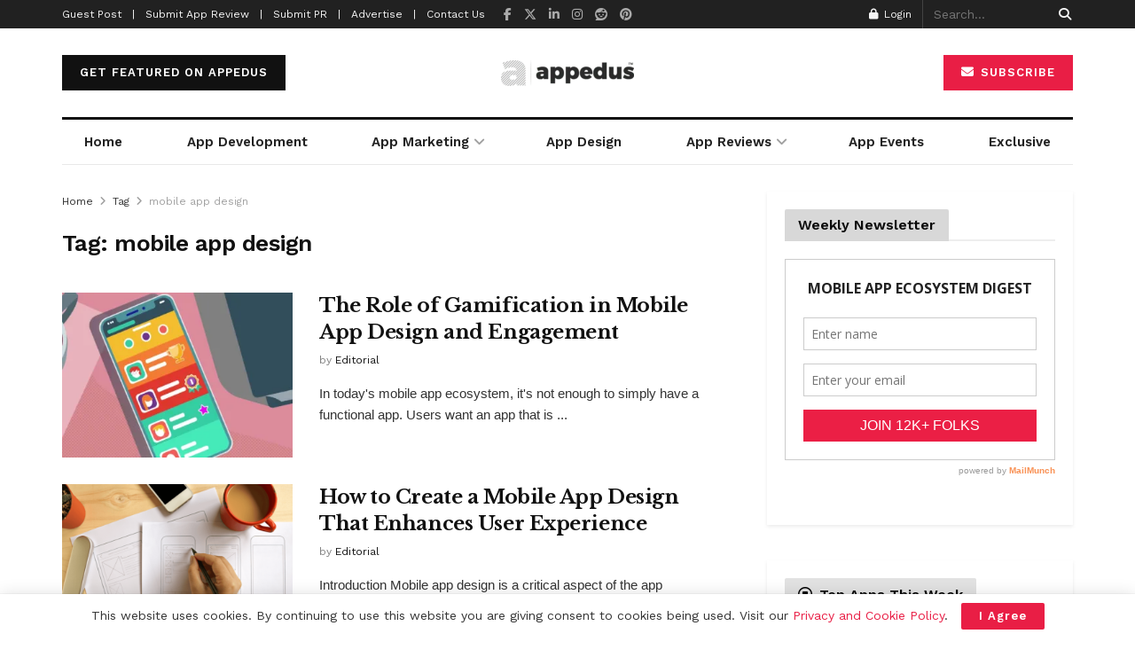

--- FILE ---
content_type: text/html; charset=UTF-8
request_url: https://appedus.com/tag/mobile-app-design/
body_size: 46945
content:
<!doctype html>
<!--[if lt IE 7]> <html class="no-js lt-ie9 lt-ie8 lt-ie7" lang="en-US" prefix="og: https://ogp.me/ns#"> <![endif]-->
<!--[if IE 7]>    <html class="no-js lt-ie9 lt-ie8" lang="en-US" prefix="og: https://ogp.me/ns#"> <![endif]-->
<!--[if IE 8]>    <html class="no-js lt-ie9" lang="en-US" prefix="og: https://ogp.me/ns#"> <![endif]-->
<!--[if IE 9]>    <html class="no-js lt-ie10" lang="en-US" prefix="og: https://ogp.me/ns#"> <![endif]-->
<!--[if gt IE 8]><!--> <html class="no-js" lang="en-US" prefix="og: https://ogp.me/ns#"> <!--<![endif]-->
<head>
    <meta http-equiv="Content-Type" content="text/html; charset=UTF-8" />
    <meta name='viewport' content='width=device-width, initial-scale=1, user-scalable=yes' />
    <link rel="profile" href="http://gmpg.org/xfn/11" />
    <link rel="pingback" href="https://appedus.com/xmlrpc.php" />
    <meta name="theme-color" content="#e91e45">
             <meta name="msapplication-navbutton-color" content="#e91e45">
             <meta name="apple-mobile-web-app-status-bar-style" content="#e91e45">	<style>img:is([sizes="auto" i], [sizes^="auto," i]) { contain-intrinsic-size: 3000px 1500px }</style>
	<meta property="og:type" content="website">
<meta property="og:title" content="The Role of Gamification in Mobile App Design and Engagement">
<meta property="og:site_name" content="Mobile App Development | Design | Marketing Magazine: Appedus">
<meta property="og:description" content="In today&#039;s mobile app ecosystem, it&#039;s not enough to simply have a functional app. Users want an app that is">
<meta property="og:url" content="https://appedus.com/tag/mobile-app-design">
<meta property="og:locale" content="en_US">
<meta property="og:image" content="https://appedus.com/wp-content/uploads/2023/03/The-Role-of-Gamification-in-Mobile-App-Design-and-Engagement-jpg.webp">
<meta property="og:image:height" content="720">
<meta property="og:image:width" content="1280">
<meta name="twitter:card" content="summary">
<meta name="twitter:url" content="https://appedus.com/tag/mobile-app-design">
<meta name="twitter:title" content="The Role of Gamification in Mobile App Design and Engagement">
<meta name="twitter:description" content="In today&#039;s mobile app ecosystem, it&#039;s not enough to simply have a functional app. Users want an app that is">
<meta name="twitter:image" content="https://appedus.com/wp-content/uploads/2023/03/The-Role-of-Gamification-in-Mobile-App-Design-and-Engagement-jpg.webp">
<meta name="twitter:image:width" content="1280">
<meta name="twitter:image:height" content="720">
<meta name="twitter:site" content="https://twitter.com/appedus">
			<script type="text/javascript">
			  var jnews_ajax_url = '/?ajax-request=jnews'
			</script>
			<script type="text/javascript">;window.jnews=window.jnews||{},window.jnews.library=window.jnews.library||{},window.jnews.library=function(){"use strict";var e=this;e.win=window,e.doc=document,e.noop=function(){},e.globalBody=e.doc.getElementsByTagName("body")[0],e.globalBody=e.globalBody?e.globalBody:e.doc,e.win.jnewsDataStorage=e.win.jnewsDataStorage||{_storage:new WeakMap,put:function(e,t,n){this._storage.has(e)||this._storage.set(e,new Map),this._storage.get(e).set(t,n)},get:function(e,t){return this._storage.get(e).get(t)},has:function(e,t){return this._storage.has(e)&&this._storage.get(e).has(t)},remove:function(e,t){var n=this._storage.get(e).delete(t);return 0===!this._storage.get(e).size&&this._storage.delete(e),n}},e.windowWidth=function(){return e.win.innerWidth||e.docEl.clientWidth||e.globalBody.clientWidth},e.windowHeight=function(){return e.win.innerHeight||e.docEl.clientHeight||e.globalBody.clientHeight},e.requestAnimationFrame=e.win.requestAnimationFrame||e.win.webkitRequestAnimationFrame||e.win.mozRequestAnimationFrame||e.win.msRequestAnimationFrame||window.oRequestAnimationFrame||function(e){return setTimeout(e,1e3/60)},e.cancelAnimationFrame=e.win.cancelAnimationFrame||e.win.webkitCancelAnimationFrame||e.win.webkitCancelRequestAnimationFrame||e.win.mozCancelAnimationFrame||e.win.msCancelRequestAnimationFrame||e.win.oCancelRequestAnimationFrame||function(e){clearTimeout(e)},e.classListSupport="classList"in document.createElement("_"),e.hasClass=e.classListSupport?function(e,t){return e.classList.contains(t)}:function(e,t){return e.className.indexOf(t)>=0},e.addClass=e.classListSupport?function(t,n){e.hasClass(t,n)||t.classList.add(n)}:function(t,n){e.hasClass(t,n)||(t.className+=" "+n)},e.removeClass=e.classListSupport?function(t,n){e.hasClass(t,n)&&t.classList.remove(n)}:function(t,n){e.hasClass(t,n)&&(t.className=t.className.replace(n,""))},e.objKeys=function(e){var t=[];for(var n in e)Object.prototype.hasOwnProperty.call(e,n)&&t.push(n);return t},e.isObjectSame=function(e,t){var n=!0;return JSON.stringify(e)!==JSON.stringify(t)&&(n=!1),n},e.extend=function(){for(var e,t,n,o=arguments[0]||{},i=1,a=arguments.length;i<a;i++)if(null!==(e=arguments[i]))for(t in e)o!==(n=e[t])&&void 0!==n&&(o[t]=n);return o},e.dataStorage=e.win.jnewsDataStorage,e.isVisible=function(e){return 0!==e.offsetWidth&&0!==e.offsetHeight||e.getBoundingClientRect().length},e.getHeight=function(e){return e.offsetHeight||e.clientHeight||e.getBoundingClientRect().height},e.getWidth=function(e){return e.offsetWidth||e.clientWidth||e.getBoundingClientRect().width},e.supportsPassive=!1;try{var t=Object.defineProperty({},"passive",{get:function(){e.supportsPassive=!0}});"createEvent"in e.doc?e.win.addEventListener("test",null,t):"fireEvent"in e.doc&&e.win.attachEvent("test",null)}catch(e){}e.passiveOption=!!e.supportsPassive&&{passive:!0},e.setStorage=function(e,t){e="jnews-"+e;var n={expired:Math.floor(((new Date).getTime()+432e5)/1e3)};t=Object.assign(n,t);localStorage.setItem(e,JSON.stringify(t))},e.getStorage=function(e){e="jnews-"+e;var t=localStorage.getItem(e);return null!==t&&0<t.length?JSON.parse(localStorage.getItem(e)):{}},e.expiredStorage=function(){var t,n="jnews-";for(var o in localStorage)o.indexOf(n)>-1&&"undefined"!==(t=e.getStorage(o.replace(n,""))).expired&&t.expired<Math.floor((new Date).getTime()/1e3)&&localStorage.removeItem(o)},e.addEvents=function(t,n,o){for(var i in n){var a=["touchstart","touchmove"].indexOf(i)>=0&&!o&&e.passiveOption;"createEvent"in e.doc?t.addEventListener(i,n[i],a):"fireEvent"in e.doc&&t.attachEvent("on"+i,n[i])}},e.removeEvents=function(t,n){for(var o in n)"createEvent"in e.doc?t.removeEventListener(o,n[o]):"fireEvent"in e.doc&&t.detachEvent("on"+o,n[o])},e.triggerEvents=function(t,n,o){var i;o=o||{detail:null};return"createEvent"in e.doc?(!(i=e.doc.createEvent("CustomEvent")||new CustomEvent(n)).initCustomEvent||i.initCustomEvent(n,!0,!1,o),void t.dispatchEvent(i)):"fireEvent"in e.doc?((i=e.doc.createEventObject()).eventType=n,void t.fireEvent("on"+i.eventType,i)):void 0},e.getParents=function(t,n){void 0===n&&(n=e.doc);for(var o=[],i=t.parentNode,a=!1;!a;)if(i){var r=i;r.querySelectorAll(n).length?a=!0:(o.push(r),i=r.parentNode)}else o=[],a=!0;return o},e.forEach=function(e,t,n){for(var o=0,i=e.length;o<i;o++)t.call(n,e[o],o)},e.getText=function(e){return e.innerText||e.textContent},e.setText=function(e,t){var n="object"==typeof t?t.innerText||t.textContent:t;e.innerText&&(e.innerText=n),e.textContent&&(e.textContent=n)},e.httpBuildQuery=function(t){return e.objKeys(t).reduce(function t(n){var o=arguments.length>1&&void 0!==arguments[1]?arguments[1]:null;return function(i,a){var r=n[a];a=encodeURIComponent(a);var s=o?"".concat(o,"[").concat(a,"]"):a;return null==r||"function"==typeof r?(i.push("".concat(s,"=")),i):["number","boolean","string"].includes(typeof r)?(i.push("".concat(s,"=").concat(encodeURIComponent(r))),i):(i.push(e.objKeys(r).reduce(t(r,s),[]).join("&")),i)}}(t),[]).join("&")},e.get=function(t,n,o,i){return o="function"==typeof o?o:e.noop,e.ajax("GET",t,n,o,i)},e.post=function(t,n,o,i){return o="function"==typeof o?o:e.noop,e.ajax("POST",t,n,o,i)},e.ajax=function(t,n,o,i,a){var r=new XMLHttpRequest,s=n,c=e.httpBuildQuery(o);if(t=-1!=["GET","POST"].indexOf(t)?t:"GET",r.open(t,s+("GET"==t?"?"+c:""),!0),"POST"==t&&r.setRequestHeader("Content-type","application/x-www-form-urlencoded"),r.setRequestHeader("X-Requested-With","XMLHttpRequest"),r.onreadystatechange=function(){4===r.readyState&&200<=r.status&&300>r.status&&"function"==typeof i&&i.call(void 0,r.response)},void 0!==a&&!a){return{xhr:r,send:function(){r.send("POST"==t?c:null)}}}return r.send("POST"==t?c:null),{xhr:r}},e.scrollTo=function(t,n,o){function i(e,t,n){this.start=this.position(),this.change=e-this.start,this.currentTime=0,this.increment=20,this.duration=void 0===n?500:n,this.callback=t,this.finish=!1,this.animateScroll()}return Math.easeInOutQuad=function(e,t,n,o){return(e/=o/2)<1?n/2*e*e+t:-n/2*(--e*(e-2)-1)+t},i.prototype.stop=function(){this.finish=!0},i.prototype.move=function(t){e.doc.documentElement.scrollTop=t,e.globalBody.parentNode.scrollTop=t,e.globalBody.scrollTop=t},i.prototype.position=function(){return e.doc.documentElement.scrollTop||e.globalBody.parentNode.scrollTop||e.globalBody.scrollTop},i.prototype.animateScroll=function(){this.currentTime+=this.increment;var t=Math.easeInOutQuad(this.currentTime,this.start,this.change,this.duration);this.move(t),this.currentTime<this.duration&&!this.finish?e.requestAnimationFrame.call(e.win,this.animateScroll.bind(this)):this.callback&&"function"==typeof this.callback&&this.callback()},new i(t,n,o)},e.unwrap=function(t){var n,o=t;e.forEach(t,(function(e,t){n?n+=e:n=e})),o.replaceWith(n)},e.performance={start:function(e){performance.mark(e+"Start")},stop:function(e){performance.mark(e+"End"),performance.measure(e,e+"Start",e+"End")}},e.fps=function(){var t=0,n=0,o=0;!function(){var i=t=0,a=0,r=0,s=document.getElementById("fpsTable"),c=function(t){void 0===document.getElementsByTagName("body")[0]?e.requestAnimationFrame.call(e.win,(function(){c(t)})):document.getElementsByTagName("body")[0].appendChild(t)};null===s&&((s=document.createElement("div")).style.position="fixed",s.style.top="120px",s.style.left="10px",s.style.width="100px",s.style.height="20px",s.style.border="1px solid black",s.style.fontSize="11px",s.style.zIndex="100000",s.style.backgroundColor="white",s.id="fpsTable",c(s));var l=function(){o++,n=Date.now(),(a=(o/(r=(n-t)/1e3)).toPrecision(2))!=i&&(i=a,s.innerHTML=i+"fps"),1<r&&(t=n,o=0),e.requestAnimationFrame.call(e.win,l)};l()}()},e.instr=function(e,t){for(var n=0;n<t.length;n++)if(-1!==e.toLowerCase().indexOf(t[n].toLowerCase()))return!0},e.winLoad=function(t,n){function o(o){if("complete"===e.doc.readyState||"interactive"===e.doc.readyState)return!o||n?setTimeout(t,n||1):t(o),1}o()||e.addEvents(e.win,{load:o})},e.docReady=function(t,n){function o(o){if("complete"===e.doc.readyState||"interactive"===e.doc.readyState)return!o||n?setTimeout(t,n||1):t(o),1}o()||e.addEvents(e.doc,{DOMContentLoaded:o})},e.fireOnce=function(){e.docReady((function(){e.assets=e.assets||[],e.assets.length&&(e.boot(),e.load_assets())}),50)},e.boot=function(){e.length&&e.doc.querySelectorAll("style[media]").forEach((function(e){"not all"==e.getAttribute("media")&&e.removeAttribute("media")}))},e.create_js=function(t,n){var o=e.doc.createElement("script");switch(o.setAttribute("src",t),n){case"defer":o.setAttribute("defer",!0);break;case"async":o.setAttribute("async",!0);break;case"deferasync":o.setAttribute("defer",!0),o.setAttribute("async",!0)}e.globalBody.appendChild(o)},e.load_assets=function(){"object"==typeof e.assets&&e.forEach(e.assets.slice(0),(function(t,n){var o="";t.defer&&(o+="defer"),t.async&&(o+="async"),e.create_js(t.url,o);var i=e.assets.indexOf(t);i>-1&&e.assets.splice(i,1)})),e.assets=jnewsoption.au_scripts=window.jnewsads=[]},e.setCookie=function(e,t,n){var o="";if(n){var i=new Date;i.setTime(i.getTime()+24*n*60*60*1e3),o="; expires="+i.toUTCString()}document.cookie=e+"="+(t||"")+o+"; path=/"},e.getCookie=function(e){for(var t=e+"=",n=document.cookie.split(";"),o=0;o<n.length;o++){for(var i=n[o];" "==i.charAt(0);)i=i.substring(1,i.length);if(0==i.indexOf(t))return i.substring(t.length,i.length)}return null},e.eraseCookie=function(e){document.cookie=e+"=; Path=/; Expires=Thu, 01 Jan 1970 00:00:01 GMT;"},e.docReady((function(){e.globalBody=e.globalBody==e.doc?e.doc.getElementsByTagName("body")[0]:e.globalBody,e.globalBody=e.globalBody?e.globalBody:e.doc})),e.winLoad((function(){e.winLoad((function(){var t=!1;if(void 0!==window.jnewsadmin)if(void 0!==window.file_version_checker){var n=e.objKeys(window.file_version_checker);n.length?n.forEach((function(e){t||"10.0.4"===window.file_version_checker[e]||(t=!0)})):t=!0}else t=!0;t&&(window.jnewsHelper.getMessage(),window.jnewsHelper.getNotice())}),2500)}))},window.jnews.library=new window.jnews.library;</script>
<!-- Search Engine Optimization by Rank Math PRO - https://rankmath.com/ -->
<title>mobile app design Archives &mdash; Mobile App Development | Design | Marketing Magazine: Appedus</title>
<meta name="robots" content="follow, index, max-snippet:-1, max-video-preview:-1, max-image-preview:large"/>
<link rel="canonical" href="https://appedus.com/tag/mobile-app-design/" />
<meta property="og:locale" content="en_US" />
<meta property="og:type" content="article" />
<meta property="og:title" content="mobile app design Archives &mdash; Mobile App Development | Design | Marketing Magazine: Appedus" />
<meta property="og:url" content="https://appedus.com/tag/mobile-app-design/" />
<meta property="og:site_name" content="Mobile App Development | Design | Marketing Magazine: Appedus" />
<meta property="article:publisher" content="http://www.facebook.com/appedus" />
<meta name="twitter:card" content="summary_large_image" />
<meta name="twitter:title" content="mobile app design Archives &mdash; Mobile App Development | Design | Marketing Magazine: Appedus" />
<meta name="twitter:site" content="@appedus" />
<meta name="twitter:label1" content="Posts" />
<meta name="twitter:data1" content="5" />
<script type="application/ld+json" class="rank-math-schema-pro">{"@context":"https://schema.org","@graph":[{"@type":"Corporation","@id":"https://appedus.com/#organization","name":"Appedus","url":"http://appedus.com/wp-content/uploads/2020/04/appedus-mobile-app-market-magazine.png","sameAs":["http://www.facebook.com/appedus","https://twitter.com/appedus"],"logo":{"@type":"ImageObject","@id":"https://appedus.com/#logo","url":"http://appedus.com/wp-content/uploads/2020/04/appedus-mobile-app-market-magazine.png","contentUrl":"http://appedus.com/wp-content/uploads/2020/04/appedus-mobile-app-market-magazine.png","caption":"Mobile App Development | Design | Marketing Magazine: Appedus","inLanguage":"en-US","width":"194","height":"71"}},{"@type":"WebSite","@id":"https://appedus.com/#website","url":"https://appedus.com","name":"Mobile App Development | Design | Marketing Magazine: Appedus","publisher":{"@id":"https://appedus.com/#organization"},"inLanguage":"en-US"},{"@type":"BreadcrumbList","@id":"https://appedus.com/tag/mobile-app-design/#breadcrumb","itemListElement":[{"@type":"ListItem","position":"1","item":{"@id":"http://appedus.com","name":"Home"}},{"@type":"ListItem","position":"2","item":{"@id":"https://appedus.com/tag/mobile-app-design/","name":"mobile app design"}}]},{"@type":"CollectionPage","@id":"https://appedus.com/tag/mobile-app-design/#webpage","url":"https://appedus.com/tag/mobile-app-design/","name":"mobile app design Archives &mdash; Mobile App Development | Design | Marketing Magazine: Appedus","isPartOf":{"@id":"https://appedus.com/#website"},"inLanguage":"en-US","breadcrumb":{"@id":"https://appedus.com/tag/mobile-app-design/#breadcrumb"}}]}</script>
<!-- /Rank Math WordPress SEO plugin -->

<link rel='dns-prefetch' href='//www.googletagmanager.com' />
<link rel='dns-prefetch' href='//fonts.googleapis.com' />
<link rel='preconnect' href='https://fonts.gstatic.com' />
<link rel="alternate" type="application/rss+xml" title="Mobile App Development | Design | Marketing Magazine: Appedus &raquo; Feed" href="https://appedus.com/feed/" />
<link rel="alternate" type="application/rss+xml" title="Mobile App Development | Design | Marketing Magazine: Appedus &raquo; Comments Feed" href="https://appedus.com/comments/feed/" />
<link rel="alternate" type="application/rss+xml" title="Mobile App Development | Design | Marketing Magazine: Appedus &raquo; mobile app design Tag Feed" href="https://appedus.com/tag/mobile-app-design/feed/" />
<script type="text/javascript">
/* <![CDATA[ */
window._wpemojiSettings = {"baseUrl":"https:\/\/s.w.org\/images\/core\/emoji\/16.0.1\/72x72\/","ext":".png","svgUrl":"https:\/\/s.w.org\/images\/core\/emoji\/16.0.1\/svg\/","svgExt":".svg","source":{"concatemoji":"https:\/\/appedus.com\/wp-includes\/js\/wp-emoji-release.min.js?ver=6.8.3"}};
/*! This file is auto-generated */
!function(s,n){var o,i,e;function c(e){try{var t={supportTests:e,timestamp:(new Date).valueOf()};sessionStorage.setItem(o,JSON.stringify(t))}catch(e){}}function p(e,t,n){e.clearRect(0,0,e.canvas.width,e.canvas.height),e.fillText(t,0,0);var t=new Uint32Array(e.getImageData(0,0,e.canvas.width,e.canvas.height).data),a=(e.clearRect(0,0,e.canvas.width,e.canvas.height),e.fillText(n,0,0),new Uint32Array(e.getImageData(0,0,e.canvas.width,e.canvas.height).data));return t.every(function(e,t){return e===a[t]})}function u(e,t){e.clearRect(0,0,e.canvas.width,e.canvas.height),e.fillText(t,0,0);for(var n=e.getImageData(16,16,1,1),a=0;a<n.data.length;a++)if(0!==n.data[a])return!1;return!0}function f(e,t,n,a){switch(t){case"flag":return n(e,"\ud83c\udff3\ufe0f\u200d\u26a7\ufe0f","\ud83c\udff3\ufe0f\u200b\u26a7\ufe0f")?!1:!n(e,"\ud83c\udde8\ud83c\uddf6","\ud83c\udde8\u200b\ud83c\uddf6")&&!n(e,"\ud83c\udff4\udb40\udc67\udb40\udc62\udb40\udc65\udb40\udc6e\udb40\udc67\udb40\udc7f","\ud83c\udff4\u200b\udb40\udc67\u200b\udb40\udc62\u200b\udb40\udc65\u200b\udb40\udc6e\u200b\udb40\udc67\u200b\udb40\udc7f");case"emoji":return!a(e,"\ud83e\udedf")}return!1}function g(e,t,n,a){var r="undefined"!=typeof WorkerGlobalScope&&self instanceof WorkerGlobalScope?new OffscreenCanvas(300,150):s.createElement("canvas"),o=r.getContext("2d",{willReadFrequently:!0}),i=(o.textBaseline="top",o.font="600 32px Arial",{});return e.forEach(function(e){i[e]=t(o,e,n,a)}),i}function t(e){var t=s.createElement("script");t.src=e,t.defer=!0,s.head.appendChild(t)}"undefined"!=typeof Promise&&(o="wpEmojiSettingsSupports",i=["flag","emoji"],n.supports={everything:!0,everythingExceptFlag:!0},e=new Promise(function(e){s.addEventListener("DOMContentLoaded",e,{once:!0})}),new Promise(function(t){var n=function(){try{var e=JSON.parse(sessionStorage.getItem(o));if("object"==typeof e&&"number"==typeof e.timestamp&&(new Date).valueOf()<e.timestamp+604800&&"object"==typeof e.supportTests)return e.supportTests}catch(e){}return null}();if(!n){if("undefined"!=typeof Worker&&"undefined"!=typeof OffscreenCanvas&&"undefined"!=typeof URL&&URL.createObjectURL&&"undefined"!=typeof Blob)try{var e="postMessage("+g.toString()+"("+[JSON.stringify(i),f.toString(),p.toString(),u.toString()].join(",")+"));",a=new Blob([e],{type:"text/javascript"}),r=new Worker(URL.createObjectURL(a),{name:"wpTestEmojiSupports"});return void(r.onmessage=function(e){c(n=e.data),r.terminate(),t(n)})}catch(e){}c(n=g(i,f,p,u))}t(n)}).then(function(e){for(var t in e)n.supports[t]=e[t],n.supports.everything=n.supports.everything&&n.supports[t],"flag"!==t&&(n.supports.everythingExceptFlag=n.supports.everythingExceptFlag&&n.supports[t]);n.supports.everythingExceptFlag=n.supports.everythingExceptFlag&&!n.supports.flag,n.DOMReady=!1,n.readyCallback=function(){n.DOMReady=!0}}).then(function(){return e}).then(function(){var e;n.supports.everything||(n.readyCallback(),(e=n.source||{}).concatemoji?t(e.concatemoji):e.wpemoji&&e.twemoji&&(t(e.twemoji),t(e.wpemoji)))}))}((window,document),window._wpemojiSettings);
/* ]]> */
</script>
		<style id="content-control-block-styles">
			@media (max-width: 640px) {
	.cc-hide-on-mobile {
		display: none !important;
	}
}
@media (min-width: 641px) and (max-width: 920px) {
	.cc-hide-on-tablet {
		display: none !important;
	}
}
@media (min-width: 921px) and (max-width: 1440px) {
	.cc-hide-on-desktop {
		display: none !important;
	}
}		</style>
		
<style id='wp-emoji-styles-inline-css' type='text/css'>

	img.wp-smiley, img.emoji {
		display: inline !important;
		border: none !important;
		box-shadow: none !important;
		height: 1em !important;
		width: 1em !important;
		margin: 0 0.07em !important;
		vertical-align: -0.1em !important;
		background: none !important;
		padding: 0 !important;
	}
</style>
<link rel='stylesheet' id='wp-block-library-css' href='https://appedus.com/wp-includes/css/dist/block-library/style.min.css?ver=6.8.3' type='text/css' media='all' />
<style id='classic-theme-styles-inline-css' type='text/css'>
/*! This file is auto-generated */
.wp-block-button__link{color:#fff;background-color:#32373c;border-radius:9999px;box-shadow:none;text-decoration:none;padding:calc(.667em + 2px) calc(1.333em + 2px);font-size:1.125em}.wp-block-file__button{background:#32373c;color:#fff;text-decoration:none}
</style>
<link rel='stylesheet' id='jnews-faq-css' href='https://appedus.com/wp-content/plugins/jnews-essential/assets/css/faq.css?ver=12.0.0' type='text/css' media='all' />
<link rel='stylesheet' id='content-control-block-styles-css' href='https://appedus.com/wp-content/plugins/content-control/dist/style-block-editor.css?ver=2.6.5' type='text/css' media='all' />
<style id='global-styles-inline-css' type='text/css'>
:root{--wp--preset--aspect-ratio--square: 1;--wp--preset--aspect-ratio--4-3: 4/3;--wp--preset--aspect-ratio--3-4: 3/4;--wp--preset--aspect-ratio--3-2: 3/2;--wp--preset--aspect-ratio--2-3: 2/3;--wp--preset--aspect-ratio--16-9: 16/9;--wp--preset--aspect-ratio--9-16: 9/16;--wp--preset--color--black: #000000;--wp--preset--color--cyan-bluish-gray: #abb8c3;--wp--preset--color--white: #ffffff;--wp--preset--color--pale-pink: #f78da7;--wp--preset--color--vivid-red: #cf2e2e;--wp--preset--color--luminous-vivid-orange: #ff6900;--wp--preset--color--luminous-vivid-amber: #fcb900;--wp--preset--color--light-green-cyan: #7bdcb5;--wp--preset--color--vivid-green-cyan: #00d084;--wp--preset--color--pale-cyan-blue: #8ed1fc;--wp--preset--color--vivid-cyan-blue: #0693e3;--wp--preset--color--vivid-purple: #9b51e0;--wp--preset--gradient--vivid-cyan-blue-to-vivid-purple: linear-gradient(135deg,rgba(6,147,227,1) 0%,rgb(155,81,224) 100%);--wp--preset--gradient--light-green-cyan-to-vivid-green-cyan: linear-gradient(135deg,rgb(122,220,180) 0%,rgb(0,208,130) 100%);--wp--preset--gradient--luminous-vivid-amber-to-luminous-vivid-orange: linear-gradient(135deg,rgba(252,185,0,1) 0%,rgba(255,105,0,1) 100%);--wp--preset--gradient--luminous-vivid-orange-to-vivid-red: linear-gradient(135deg,rgba(255,105,0,1) 0%,rgb(207,46,46) 100%);--wp--preset--gradient--very-light-gray-to-cyan-bluish-gray: linear-gradient(135deg,rgb(238,238,238) 0%,rgb(169,184,195) 100%);--wp--preset--gradient--cool-to-warm-spectrum: linear-gradient(135deg,rgb(74,234,220) 0%,rgb(151,120,209) 20%,rgb(207,42,186) 40%,rgb(238,44,130) 60%,rgb(251,105,98) 80%,rgb(254,248,76) 100%);--wp--preset--gradient--blush-light-purple: linear-gradient(135deg,rgb(255,206,236) 0%,rgb(152,150,240) 100%);--wp--preset--gradient--blush-bordeaux: linear-gradient(135deg,rgb(254,205,165) 0%,rgb(254,45,45) 50%,rgb(107,0,62) 100%);--wp--preset--gradient--luminous-dusk: linear-gradient(135deg,rgb(255,203,112) 0%,rgb(199,81,192) 50%,rgb(65,88,208) 100%);--wp--preset--gradient--pale-ocean: linear-gradient(135deg,rgb(255,245,203) 0%,rgb(182,227,212) 50%,rgb(51,167,181) 100%);--wp--preset--gradient--electric-grass: linear-gradient(135deg,rgb(202,248,128) 0%,rgb(113,206,126) 100%);--wp--preset--gradient--midnight: linear-gradient(135deg,rgb(2,3,129) 0%,rgb(40,116,252) 100%);--wp--preset--font-size--small: 13px;--wp--preset--font-size--medium: 20px;--wp--preset--font-size--large: 36px;--wp--preset--font-size--x-large: 42px;--wp--preset--spacing--20: 0.44rem;--wp--preset--spacing--30: 0.67rem;--wp--preset--spacing--40: 1rem;--wp--preset--spacing--50: 1.5rem;--wp--preset--spacing--60: 2.25rem;--wp--preset--spacing--70: 3.38rem;--wp--preset--spacing--80: 5.06rem;--wp--preset--shadow--natural: 6px 6px 9px rgba(0, 0, 0, 0.2);--wp--preset--shadow--deep: 12px 12px 50px rgba(0, 0, 0, 0.4);--wp--preset--shadow--sharp: 6px 6px 0px rgba(0, 0, 0, 0.2);--wp--preset--shadow--outlined: 6px 6px 0px -3px rgba(255, 255, 255, 1), 6px 6px rgba(0, 0, 0, 1);--wp--preset--shadow--crisp: 6px 6px 0px rgba(0, 0, 0, 1);}:where(.is-layout-flex){gap: 0.5em;}:where(.is-layout-grid){gap: 0.5em;}body .is-layout-flex{display: flex;}.is-layout-flex{flex-wrap: wrap;align-items: center;}.is-layout-flex > :is(*, div){margin: 0;}body .is-layout-grid{display: grid;}.is-layout-grid > :is(*, div){margin: 0;}:where(.wp-block-columns.is-layout-flex){gap: 2em;}:where(.wp-block-columns.is-layout-grid){gap: 2em;}:where(.wp-block-post-template.is-layout-flex){gap: 1.25em;}:where(.wp-block-post-template.is-layout-grid){gap: 1.25em;}.has-black-color{color: var(--wp--preset--color--black) !important;}.has-cyan-bluish-gray-color{color: var(--wp--preset--color--cyan-bluish-gray) !important;}.has-white-color{color: var(--wp--preset--color--white) !important;}.has-pale-pink-color{color: var(--wp--preset--color--pale-pink) !important;}.has-vivid-red-color{color: var(--wp--preset--color--vivid-red) !important;}.has-luminous-vivid-orange-color{color: var(--wp--preset--color--luminous-vivid-orange) !important;}.has-luminous-vivid-amber-color{color: var(--wp--preset--color--luminous-vivid-amber) !important;}.has-light-green-cyan-color{color: var(--wp--preset--color--light-green-cyan) !important;}.has-vivid-green-cyan-color{color: var(--wp--preset--color--vivid-green-cyan) !important;}.has-pale-cyan-blue-color{color: var(--wp--preset--color--pale-cyan-blue) !important;}.has-vivid-cyan-blue-color{color: var(--wp--preset--color--vivid-cyan-blue) !important;}.has-vivid-purple-color{color: var(--wp--preset--color--vivid-purple) !important;}.has-black-background-color{background-color: var(--wp--preset--color--black) !important;}.has-cyan-bluish-gray-background-color{background-color: var(--wp--preset--color--cyan-bluish-gray) !important;}.has-white-background-color{background-color: var(--wp--preset--color--white) !important;}.has-pale-pink-background-color{background-color: var(--wp--preset--color--pale-pink) !important;}.has-vivid-red-background-color{background-color: var(--wp--preset--color--vivid-red) !important;}.has-luminous-vivid-orange-background-color{background-color: var(--wp--preset--color--luminous-vivid-orange) !important;}.has-luminous-vivid-amber-background-color{background-color: var(--wp--preset--color--luminous-vivid-amber) !important;}.has-light-green-cyan-background-color{background-color: var(--wp--preset--color--light-green-cyan) !important;}.has-vivid-green-cyan-background-color{background-color: var(--wp--preset--color--vivid-green-cyan) !important;}.has-pale-cyan-blue-background-color{background-color: var(--wp--preset--color--pale-cyan-blue) !important;}.has-vivid-cyan-blue-background-color{background-color: var(--wp--preset--color--vivid-cyan-blue) !important;}.has-vivid-purple-background-color{background-color: var(--wp--preset--color--vivid-purple) !important;}.has-black-border-color{border-color: var(--wp--preset--color--black) !important;}.has-cyan-bluish-gray-border-color{border-color: var(--wp--preset--color--cyan-bluish-gray) !important;}.has-white-border-color{border-color: var(--wp--preset--color--white) !important;}.has-pale-pink-border-color{border-color: var(--wp--preset--color--pale-pink) !important;}.has-vivid-red-border-color{border-color: var(--wp--preset--color--vivid-red) !important;}.has-luminous-vivid-orange-border-color{border-color: var(--wp--preset--color--luminous-vivid-orange) !important;}.has-luminous-vivid-amber-border-color{border-color: var(--wp--preset--color--luminous-vivid-amber) !important;}.has-light-green-cyan-border-color{border-color: var(--wp--preset--color--light-green-cyan) !important;}.has-vivid-green-cyan-border-color{border-color: var(--wp--preset--color--vivid-green-cyan) !important;}.has-pale-cyan-blue-border-color{border-color: var(--wp--preset--color--pale-cyan-blue) !important;}.has-vivid-cyan-blue-border-color{border-color: var(--wp--preset--color--vivid-cyan-blue) !important;}.has-vivid-purple-border-color{border-color: var(--wp--preset--color--vivid-purple) !important;}.has-vivid-cyan-blue-to-vivid-purple-gradient-background{background: var(--wp--preset--gradient--vivid-cyan-blue-to-vivid-purple) !important;}.has-light-green-cyan-to-vivid-green-cyan-gradient-background{background: var(--wp--preset--gradient--light-green-cyan-to-vivid-green-cyan) !important;}.has-luminous-vivid-amber-to-luminous-vivid-orange-gradient-background{background: var(--wp--preset--gradient--luminous-vivid-amber-to-luminous-vivid-orange) !important;}.has-luminous-vivid-orange-to-vivid-red-gradient-background{background: var(--wp--preset--gradient--luminous-vivid-orange-to-vivid-red) !important;}.has-very-light-gray-to-cyan-bluish-gray-gradient-background{background: var(--wp--preset--gradient--very-light-gray-to-cyan-bluish-gray) !important;}.has-cool-to-warm-spectrum-gradient-background{background: var(--wp--preset--gradient--cool-to-warm-spectrum) !important;}.has-blush-light-purple-gradient-background{background: var(--wp--preset--gradient--blush-light-purple) !important;}.has-blush-bordeaux-gradient-background{background: var(--wp--preset--gradient--blush-bordeaux) !important;}.has-luminous-dusk-gradient-background{background: var(--wp--preset--gradient--luminous-dusk) !important;}.has-pale-ocean-gradient-background{background: var(--wp--preset--gradient--pale-ocean) !important;}.has-electric-grass-gradient-background{background: var(--wp--preset--gradient--electric-grass) !important;}.has-midnight-gradient-background{background: var(--wp--preset--gradient--midnight) !important;}.has-small-font-size{font-size: var(--wp--preset--font-size--small) !important;}.has-medium-font-size{font-size: var(--wp--preset--font-size--medium) !important;}.has-large-font-size{font-size: var(--wp--preset--font-size--large) !important;}.has-x-large-font-size{font-size: var(--wp--preset--font-size--x-large) !important;}
:where(.wp-block-post-template.is-layout-flex){gap: 1.25em;}:where(.wp-block-post-template.is-layout-grid){gap: 1.25em;}
:where(.wp-block-columns.is-layout-flex){gap: 2em;}:where(.wp-block-columns.is-layout-grid){gap: 2em;}
:root :where(.wp-block-pullquote){font-size: 1.5em;line-height: 1.6;}
</style>
<link rel='stylesheet' id='woocommerce-layout-css' href='https://appedus.com/wp-content/plugins/woocommerce/assets/css/woocommerce-layout.css?ver=10.2.3' type='text/css' media='all' />
<link rel='stylesheet' id='woocommerce-smallscreen-css' href='https://appedus.com/wp-content/plugins/woocommerce/assets/css/woocommerce-smallscreen.css?ver=10.2.3' type='text/css' media='only screen and (max-width: 768px)' />
<link rel='stylesheet' id='woocommerce-general-css' href='https://appedus.com/wp-content/plugins/woocommerce/assets/css/woocommerce.css?ver=10.2.3' type='text/css' media='all' />
<style id='woocommerce-inline-inline-css' type='text/css'>
.woocommerce form .form-row .required { visibility: visible; }
</style>
<link rel='stylesheet' id='ez-toc-css' href='https://appedus.com/wp-content/plugins/easy-table-of-contents/assets/css/screen.min.css?ver=2.0.76' type='text/css' media='all' />
<style id='ez-toc-inline-css' type='text/css'>
div#ez-toc-container .ez-toc-title {font-size: 120%;}div#ez-toc-container .ez-toc-title {font-weight: 500;}div#ez-toc-container ul li , div#ez-toc-container ul li a {font-size: 95%;}div#ez-toc-container ul li , div#ez-toc-container ul li a {font-weight: 500;}div#ez-toc-container nav ul ul li {font-size: 90%;}
.ez-toc-container-direction {direction: ltr;}.ez-toc-counter ul{counter-reset: item ;}.ez-toc-counter nav ul li a::before {content: counters(item, '.', decimal) '. ';display: inline-block;counter-increment: item;flex-grow: 0;flex-shrink: 0;margin-right: .2em; float: left; }.ez-toc-widget-direction {direction: ltr;}.ez-toc-widget-container ul{counter-reset: item ;}.ez-toc-widget-container nav ul li a::before {content: counters(item, '.', decimal) '. ';display: inline-block;counter-increment: item;flex-grow: 0;flex-shrink: 0;margin-right: .2em; float: left; }
</style>
<link rel='stylesheet' id='brands-styles-css' href='https://appedus.com/wp-content/plugins/woocommerce/assets/css/brands.css?ver=10.2.3' type='text/css' media='all' />
<link rel='stylesheet' id='js_composer_front-css' href='https://appedus.com/wp-content/plugins/js_composer/assets/css/js_composer.min.css?ver=8.5' type='text/css' media='all' />
<link rel='stylesheet' id='elementor-frontend-css' href='https://appedus.com/wp-content/plugins/elementor/assets/css/frontend.min.css?ver=3.34.4' type='text/css' media='all' />
<link crossorigin="anonymous" rel='stylesheet' id='jeg_customizer_font-css' href='//fonts.googleapis.com/css?family=Work+Sans%3Aregular%2C600%7CLibre+Baskerville%3Aregular%2Citalic%2C700&#038;display=swap&#038;ver=1.3.0' type='text/css' media='all' />
<link rel='stylesheet' id='font-awesome-css' href='https://appedus.com/wp-content/plugins/elementor/assets/lib/font-awesome/css/font-awesome.min.css?ver=4.7.0' type='text/css' media='all' />
<link rel='stylesheet' id='jnews-icon-css' href='https://appedus.com/wp-content/themes/jnews/assets/fonts/jegicon/jegicon.css?ver=12.0.0' type='text/css' media='all' />
<link rel='stylesheet' id='jscrollpane-css' href='https://appedus.com/wp-content/themes/jnews/assets/css/jquery.jscrollpane.css?ver=12.0.0' type='text/css' media='all' />
<link rel='stylesheet' id='oknav-css' href='https://appedus.com/wp-content/themes/jnews/assets/css/okayNav.css?ver=12.0.0' type='text/css' media='all' />
<link rel='stylesheet' id='magnific-popup-css' href='https://appedus.com/wp-content/themes/jnews/assets/css/magnific-popup.css?ver=12.0.0' type='text/css' media='all' />
<link rel='stylesheet' id='chosen-css' href='https://appedus.com/wp-content/themes/jnews/assets/css/chosen/chosen.css?ver=12.0.0' type='text/css' media='all' />
<link rel='stylesheet' id='jnews-main-css' href='https://appedus.com/wp-content/themes/jnews/assets/css/main.css?ver=12.0.0' type='text/css' media='all' />
<link rel='stylesheet' id='jnews-pages-css' href='https://appedus.com/wp-content/themes/jnews/assets/css/pages.css?ver=12.0.0' type='text/css' media='all' />
<link rel='stylesheet' id='jnews-single-css' href='https://appedus.com/wp-content/themes/jnews/assets/css/single.css?ver=12.0.0' type='text/css' media='all' />
<link rel='stylesheet' id='jnews-responsive-css' href='https://appedus.com/wp-content/themes/jnews/assets/css/responsive.css?ver=12.0.0' type='text/css' media='all' />
<link rel='stylesheet' id='jnews-pb-temp-css' href='https://appedus.com/wp-content/themes/jnews/assets/css/pb-temp.css?ver=12.0.0' type='text/css' media='all' />
<link rel='stylesheet' id='jnews-woocommerce-css' href='https://appedus.com/wp-content/themes/jnews/assets/css/woocommerce.css?ver=12.0.0' type='text/css' media='all' />
<link rel='stylesheet' id='jnews-js-composer-css' href='https://appedus.com/wp-content/themes/jnews/assets/css/js-composer-frontend.css?ver=12.0.0' type='text/css' media='all' />
<link rel='stylesheet' id='jnews-elementor-css' href='https://appedus.com/wp-content/themes/jnews/assets/css/elementor-frontend.css?ver=12.0.0' type='text/css' media='all' />
<link rel='stylesheet' id='jnews-style-css' href='https://appedus.com/wp-content/themes/jnews/style.css?ver=12.0.0' type='text/css' media='all' />
<link rel='stylesheet' id='jnews-darkmode-css' href='https://appedus.com/wp-content/themes/jnews/assets/css/darkmode.css?ver=12.0.0' type='text/css' media='all' />
<link rel='stylesheet' id='jnews-review-css' href='https://appedus.com/wp-content/plugins/jnews-review/assets/css/plugin.css?ver=12.0.0' type='text/css' media='all' />
<link rel='stylesheet' id='jnews-social-login-style-css' href='https://appedus.com/wp-content/plugins/jnews-social-login/assets/css/plugin.css?ver=12.0.0' type='text/css' media='all' />
<script type="text/javascript" src="https://appedus.com/wp-includes/js/jquery/jquery.min.js?ver=3.7.1" id="jquery-core-js"></script>
<script type="text/javascript" src="https://appedus.com/wp-includes/js/jquery/jquery-migrate.min.js?ver=3.4.1" id="jquery-migrate-js"></script>
<script type="text/javascript" src="https://appedus.com/wp-content/plugins/woocommerce/assets/js/jquery-blockui/jquery.blockUI.min.js?ver=2.7.0-wc.10.2.3" id="jquery-blockui-js" data-wp-strategy="defer"></script>
<script type="text/javascript" id="wc-add-to-cart-js-extra">
/* <![CDATA[ */
var wc_add_to_cart_params = {"ajax_url":"\/wp-admin\/admin-ajax.php","wc_ajax_url":"\/?wc-ajax=%%endpoint%%","i18n_view_cart":"View cart","cart_url":"https:\/\/appedus.com","is_cart":"","cart_redirect_after_add":"no"};
/* ]]> */
</script>
<script type="text/javascript" src="https://appedus.com/wp-content/plugins/woocommerce/assets/js/frontend/add-to-cart.min.js?ver=10.2.3" id="wc-add-to-cart-js" data-wp-strategy="defer"></script>
<script type="text/javascript" src="https://appedus.com/wp-content/plugins/woocommerce/assets/js/js-cookie/js.cookie.min.js?ver=2.1.4-wc.10.2.3" id="js-cookie-js" defer="defer" data-wp-strategy="defer"></script>
<script type="text/javascript" id="woocommerce-js-extra">
/* <![CDATA[ */
var woocommerce_params = {"ajax_url":"\/wp-admin\/admin-ajax.php","wc_ajax_url":"\/?wc-ajax=%%endpoint%%","i18n_password_show":"Show password","i18n_password_hide":"Hide password"};
/* ]]> */
</script>
<script type="text/javascript" src="https://appedus.com/wp-content/plugins/woocommerce/assets/js/frontend/woocommerce.min.js?ver=10.2.3" id="woocommerce-js" defer="defer" data-wp-strategy="defer"></script>
<script type="text/javascript" src="https://appedus.com/wp-content/plugins/js_composer/assets/js/vendors/woocommerce-add-to-cart.js?ver=8.5" id="vc_woocommerce-add-to-cart-js-js"></script>

<!-- Google tag (gtag.js) snippet added by Site Kit -->
<!-- Google Analytics snippet added by Site Kit -->
<script type="text/javascript" src="https://www.googletagmanager.com/gtag/js?id=GT-M6XTQ5K" id="google_gtagjs-js" async></script>
<script type="text/javascript" id="google_gtagjs-js-after">
/* <![CDATA[ */
window.dataLayer = window.dataLayer || [];function gtag(){dataLayer.push(arguments);}
gtag("set","linker",{"domains":["appedus.com"]});
gtag("js", new Date());
gtag("set", "developer_id.dZTNiMT", true);
gtag("config", "GT-M6XTQ5K");
/* ]]> */
</script>
<script></script><link rel="https://api.w.org/" href="https://appedus.com/wp-json/" /><link rel="alternate" title="JSON" type="application/json" href="https://appedus.com/wp-json/wp/v2/tags/355" /><link rel="EditURI" type="application/rsd+xml" title="RSD" href="https://appedus.com/xmlrpc.php?rsd" />
<meta name="generator" content="WordPress 6.8.3" />
<meta name="generator" content="Site Kit by Google 1.171.0" /><script type='text/javascript' data-cfasync='false'>var _mmunch = {'front': false, 'page': false, 'post': false, 'category': false, 'author': false, 'search': false, 'attachment': false, 'tag': false};_mmunch['tag'] = true;</script><script data-cfasync="false" src="//a.mailmunch.co/app/v1/site.js" id="mailmunch-script" data-plugin="mc_mm" data-mailmunch-site-id="428662" async></script><meta name="generator" content="performance-lab 4.0.0; plugins: ">
<style>/* CSS added by WP Meta and Date Remover*/wp-block-post-date{display:none !important;}</style>	<noscript><style>.woocommerce-product-gallery{ opacity: 1 !important; }</style></noscript>
	<meta name="generator" content="Elementor 3.34.4; features: e_font_icon_svg, additional_custom_breakpoints; settings: css_print_method-external, google_font-enabled, font_display-auto">
			<style>
				.e-con.e-parent:nth-of-type(n+4):not(.e-lazyloaded):not(.e-no-lazyload),
				.e-con.e-parent:nth-of-type(n+4):not(.e-lazyloaded):not(.e-no-lazyload) * {
					background-image: none !important;
				}
				@media screen and (max-height: 1024px) {
					.e-con.e-parent:nth-of-type(n+3):not(.e-lazyloaded):not(.e-no-lazyload),
					.e-con.e-parent:nth-of-type(n+3):not(.e-lazyloaded):not(.e-no-lazyload) * {
						background-image: none !important;
					}
				}
				@media screen and (max-height: 640px) {
					.e-con.e-parent:nth-of-type(n+2):not(.e-lazyloaded):not(.e-no-lazyload),
					.e-con.e-parent:nth-of-type(n+2):not(.e-lazyloaded):not(.e-no-lazyload) * {
						background-image: none !important;
					}
				}
			</style>
			<meta name="generator" content="Powered by WPBakery Page Builder - drag and drop page builder for WordPress."/>
<!-- There is no amphtml version available for this URL. --><script type="text/javascript" id="google_gtagjs" src="https://www.googletagmanager.com/gtag/js?id=G-2RX041G6J9" async="async"></script>
<script type="text/javascript" id="google_gtagjs-inline">
/* <![CDATA[ */
window.dataLayer = window.dataLayer || [];function gtag(){dataLayer.push(arguments);}gtag('set', 'linker', {"domains":["appedus.com"]} );gtag('js', new Date());gtag('config', 'G-2RX041G6J9', {} );
/* ]]> */
</script>
<script type='application/ld+json'>{"@context":"http:\/\/schema.org","@type":"Organization","@id":"https:\/\/appedus.com\/#organization","url":"https:\/\/appedus.com\/","name":"","logo":{"@type":"ImageObject","url":""},"sameAs":["http:\/\/www.facebook.com\/appedus","https:\/\/twitter.com\/appedus","https:\/\/www.linkedin.com\/company\/appedus\/","https:\/\/www.instagram.com\/appedus_\/","https:\/\/www.reddit.com\/r\/Appedus\/","https:\/\/www.pinterest.com\/appedus\/"]}</script>
<script type='application/ld+json'>{"@context":"http:\/\/schema.org","@type":"WebSite","@id":"https:\/\/appedus.com\/#website","url":"https:\/\/appedus.com\/","name":"","potentialAction":{"@type":"SearchAction","target":"https:\/\/appedus.com\/?s={search_term_string}","query-input":"required name=search_term_string"}}</script>
<link rel="icon" href="https://appedus.com/wp-content/uploads/2021/05/cropped-appedus-app-news-magazine-32x32.jpeg" sizes="32x32" />
<link rel="icon" href="https://appedus.com/wp-content/uploads/2021/05/cropped-appedus-app-news-magazine-192x192.jpeg" sizes="192x192" />
<link rel="apple-touch-icon" href="https://appedus.com/wp-content/uploads/2021/05/cropped-appedus-app-news-magazine-180x180.jpeg" />
<meta name="msapplication-TileImage" content="https://appedus.com/wp-content/uploads/2021/05/cropped-appedus-app-news-magazine-270x270.jpeg" />
<noscript><style> .wpb_animate_when_almost_visible { opacity: 1; }</style></noscript></head>
<body class="archive tag tag-mobile-app-design tag-355 wp-embed-responsive wp-theme-jnews theme-jnews woocommerce-no-js jeg_toggle_light jnews jsc_normal wpb-js-composer js-comp-ver-8.5 vc_responsive elementor-default elementor-kit-17788">

    
    
    <div class="jeg_ad jeg_ad_top jnews_header_top_ads">
        <div class='ads-wrapper  '></div>    </div>

    <!-- The Main Wrapper
    ============================================= -->
    <div class="jeg_viewport">

        
        <div class="jeg_header_wrapper">
            <div class="jeg_header_instagram_wrapper">
    </div>

<!-- HEADER -->
<div class="jeg_header normal">
    <div class="jeg_topbar jeg_container jeg_navbar_wrapper dark">
    <div class="container">
        <div class="jeg_nav_row">
            
                <div class="jeg_nav_col jeg_nav_left  jeg_nav_grow">
                    <div class="item_wrap jeg_nav_alignleft">
                        <div class="jeg_nav_item">
	<ul class="jeg_menu jeg_top_menu"><li id="menu-item-36098" class="menu-item menu-item-type-post_type menu-item-object-page menu-item-36098"><a href="https://appedus.com/write-for-us/">Guest Post      |</a></li>
<li id="menu-item-24340" class="menu-item menu-item-type-post_type menu-item-object-page menu-item-24340"><a href="https://appedus.com/submit-app-for-review/">Submit App Review      |</a></li>
<li id="menu-item-24341" class="menu-item menu-item-type-post_type menu-item-object-page menu-item-24341"><a href="https://appedus.com/submit-free-press-release-articles/">Submit PR      |</a></li>
<li id="menu-item-24342" class="menu-item menu-item-type-post_type menu-item-object-page menu-item-24342"><a href="https://appedus.com/advertise/">Advertise      |</a></li>
<li id="menu-item-36037" class="menu-item menu-item-type-post_type menu-item-object-page menu-item-36037"><a href="https://appedus.com/contact-us/">Contact Us</a></li>
</ul></div>                    </div>
                </div>

                
                <div class="jeg_nav_col jeg_nav_center  jeg_nav_normal">
                    <div class="item_wrap jeg_nav_aligncenter">
                        			<div
				class="jeg_nav_item socials_widget jeg_social_icon_block nobg">
				<a href="http://www.facebook.com/appedus" target='_blank' rel='external noopener nofollow'  aria-label="Find us on Facebook" class="jeg_facebook"><i class="fa fa-facebook"></i> </a><a href="https://twitter.com/appedus" target='_blank' rel='external noopener nofollow'  aria-label="Find us on Twitter" class="jeg_twitter"><i class="fa fa-twitter"><span class="jeg-icon icon-twitter"><svg xmlns="http://www.w3.org/2000/svg" height="1em" viewBox="0 0 512 512"><!--! Font Awesome Free 6.4.2 by @fontawesome - https://fontawesome.com License - https://fontawesome.com/license (Commercial License) Copyright 2023 Fonticons, Inc. --><path d="M389.2 48h70.6L305.6 224.2 487 464H345L233.7 318.6 106.5 464H35.8L200.7 275.5 26.8 48H172.4L272.9 180.9 389.2 48zM364.4 421.8h39.1L151.1 88h-42L364.4 421.8z"/></svg></span></i> </a><a href="https://www.linkedin.com/company/appedus/" target='_blank' rel='external noopener nofollow'  aria-label="Find us on LinkedIn" class="jeg_linkedin"><i class="fa fa-linkedin"></i> </a><a href="https://www.instagram.com/appedus_/" target='_blank' rel='external noopener nofollow'  aria-label="Find us on Instagram" class="jeg_instagram"><i class="fa fa-instagram"></i> </a><a href="https://www.reddit.com/r/Appedus/" target='_blank' rel='external noopener nofollow'  aria-label="Find us on Reddit" class="jeg_reddit"><i class="fa fa-reddit"></i> </a><a href="https://www.pinterest.com/appedus/" target='_blank' rel='external noopener nofollow'  aria-label="Find us on Pinterest" class="jeg_pinterest"><i class="fa fa-pinterest"></i> </a>			</div>
			                    </div>
                </div>

                
                <div class="jeg_nav_col jeg_nav_right  jeg_nav_grow">
                    <div class="item_wrap jeg_nav_alignright">
                        <div class="jeg_nav_item jeg_nav_account">
    <ul class="jeg_accountlink jeg_menu">
        <li><a href="#jeg_loginform" aria-label="Login popup button" class="jeg_popuplink"><i class="fa fa-lock"></i> Login</a></li>    </ul>
</div><!-- Search Form -->
<div class="jeg_nav_item jeg_nav_search">
	<div class="jeg_search_wrapper jeg_search_no_expand square">
	    <a href="#" class="jeg_search_toggle"><i class="fa fa-search"></i></a>
	    <form action="https://appedus.com/" method="get" class="jeg_search_form" target="_top">
    <input name="s" class="jeg_search_input" placeholder="Search..." type="text" value="" autocomplete="off">
	<button aria-label="Search Button" type="submit" class="jeg_search_button btn"><i class="fa fa-search"></i></button>
</form>
<!-- jeg_search_hide with_result no_result -->
<div class="jeg_search_result jeg_search_hide with_result">
    <div class="search-result-wrapper">
    </div>
    <div class="search-link search-noresult">
        No Result    </div>
    <div class="search-link search-all-button">
        <i class="fa fa-search"></i> View All Result    </div>
</div>	</div>
</div>                    </div>
                </div>

                        </div>
    </div>
</div><!-- /.jeg_container --><div class="jeg_midbar jeg_container jeg_navbar_wrapper normal">
    <div class="container">
        <div class="jeg_nav_row">
            
                <div class="jeg_nav_col jeg_nav_left jeg_nav_grow">
                    <div class="item_wrap jeg_nav_alignleft">
                        <!-- Button -->
<div class="jeg_nav_item jeg_button_1">
    		<a href="https://appedus.com/get-featured-with-appedus-2/"
			class="btn default "
			target="_blank"
			>
			<i class=""></i>
			Get Featured on Appedus		</a>
		</div>                    </div>
                </div>

                
                <div class="jeg_nav_col jeg_nav_center jeg_nav_normal">
                    <div class="item_wrap jeg_nav_aligncenter">
                        <div class="jeg_nav_item jeg_logo jeg_desktop_logo">
			<div class="site-title">
			<a href="https://appedus.com/" aria-label="Visit Homepage" style="padding: 0 0 0 0;">
				<img class='jeg_logo_img' src="https://appedus.com/wp-content/uploads/2022/11/logo-2.png.webp" srcset="https://appedus.com/wp-content/uploads/2022/11/logo-2.png 1x, https://appedus.com/wp-content/uploads/2022/11/logo-2.png 2x" alt="Mobile App Development | Design | Marketing Magazine: Appedus"data-light-src="https://appedus.com/wp-content/uploads/2022/11/logo-2.png" data-light-srcset="https://appedus.com/wp-content/uploads/2022/11/logo-2.png 1x, https://appedus.com/wp-content/uploads/2022/11/logo-2.png 2x" data-dark-src="https://appedus.com/wp-content/uploads/2022/11/logo-2.png" data-dark-srcset="https://appedus.com/wp-content/uploads/2022/11/logo-2.png 1x, https://appedus.com/wp-content/uploads/2022/11/logo-2.png 2x"width="300" height="58">			</a>
		</div>
	</div>
                    </div>
                </div>

                
                <div class="jeg_nav_col jeg_nav_right jeg_nav_grow">
                    <div class="item_wrap jeg_nav_alignright">
                        <!-- Button -->
<div class="jeg_nav_item jeg_button_2">
    		<a href="http://appedus.com/signup-news-views-cues-mobile-app-ecosystem/"
			class="btn default "
			target="_blank"
			>
			<i class="fa fa-envelope"></i>
			Subscribe		</a>
		</div>                    </div>
                </div>

                        </div>
    </div>
</div><div class="jeg_bottombar jeg_navbar jeg_container jeg_navbar_wrapper 1 jeg_navbar_boxed jeg_navbar_fitwidth jeg_navbar_normal">
    <div class="container">
        <div class="jeg_nav_row">
            
                <div class="jeg_nav_col jeg_nav_left jeg_nav_normal">
                    <div class="item_wrap jeg_nav_alignleft">
                                            </div>
                </div>

                
                <div class="jeg_nav_col jeg_nav_center jeg_nav_grow">
                    <div class="item_wrap jeg_nav_aligncenter">
                        <div class="jeg_nav_item jeg_main_menu_wrapper">
<div class="jeg_mainmenu_wrap"><ul class="jeg_menu jeg_main_menu jeg_menu_style_5" data-animation="animate"><li id="menu-item-973" class="menu-item menu-item-type-custom menu-item-object-custom menu-item-home menu-item-973 bgnav" data-item-row="default" ><a href="http://appedus.com/">Home</a></li>
<li id="menu-item-9646" class="menu-item menu-item-type-taxonomy menu-item-object-category menu-item-9646 bgnav" data-item-row="default" ><a href="https://appedus.com/category/app-developers/">App Development</a></li>
<li id="menu-item-13439" class="menu-item menu-item-type-taxonomy menu-item-object-category menu-item-has-children menu-item-13439 bgnav jeg_megamenu category_2" data-number="4"  data-item-row="default" ><a href="https://appedus.com/category/mobile-app-marketing/">App Marketing</a><div class="sub-menu">
                    <div class="jeg_newsfeed style2 clearfix"><div class="jeg_newsfeed_subcat">
                    <ul class="jeg_subcat_item">
                        <li data-cat-id="28" class="active"><a href="https://appedus.com/category/mobile-app-marketing/">All</a></li>
                        <li data-cat-id="3060" class=""><a href="https://appedus.com/category/mobile-app-marketing/app-onboarding/">App Onboarding</a></li><li data-cat-id="5835" class=""><a href="https://appedus.com/category/mobile-app-marketing/app-store-optimisation/">App Store Optimisation</a></li><li data-cat-id="5821" class=""><a href="https://appedus.com/category/mobile-app-marketing/app-user-engagement/">App User Engagement</a></li><li data-cat-id="373" class=""><a href="https://appedus.com/category/mobile-app-marketing/push-notifications/">Push Notifications</a></li>
                    </ul>
                </div>
                <div class="jeg_newsfeed_list loaded">
                    <div data-cat-id="28" data-load-status="loaded" class="jeg_newsfeed_container">
                        <div class="newsfeed_static with_subcat">
                            <div class="jeg_newsfeed_item ">
                    <div class="jeg_thumb">
                        
                        <a href="https://appedus.com/tips-increase-app-installs-organically/"><div class="thumbnail-container animate-lazy  size-500 "><img width="180" height="180" src="[data-uri]" class="attachment-jnews-360x180 size-jnews-360x180 lazyload wp-post-image" alt="increase-your-app installs organically" decoding="async" sizes="(max-width: 180px) 100vw, 180px" data-src="https://appedus.com/wp-content/uploads/2017/11/increase-your-app-installs-organically-mobile-app-marketing.jpg" data-srcset="https://appedus.com/wp-content/uploads/2017/11/increase-your-app-installs-organically-mobile-app-marketing.jpg 3024w, https://appedus.com/wp-content/uploads/2017/11/increase-your-app-installs-organically-mobile-app-marketing-150x150.jpg 150w, https://appedus.com/wp-content/uploads/2017/11/increase-your-app-installs-organically-mobile-app-marketing-300x300.jpg 300w, https://appedus.com/wp-content/uploads/2017/11/increase-your-app-installs-organically-mobile-app-marketing-768x768.jpg 768w, https://appedus.com/wp-content/uploads/2017/11/increase-your-app-installs-organically-mobile-app-marketing-1024x1024.jpg 1024w" data-sizes="auto" data-expand="700" /></div></a>
                    </div>
                    <h3 class="jeg_post_title"><a href="https://appedus.com/tips-increase-app-installs-organically/">5 Best Tips to Increase App Installs Organically.</a></h3>
                </div><div class="jeg_newsfeed_item ">
                    <div class="jeg_thumb">
                        
                        <a href="https://appedus.com/15-best-apps-with-awesome-user-onboarding-experiences/"><div class="thumbnail-container animate-lazy  size-500 "><img fetchpriority="high" width="360" height="180" src="[data-uri]" class="attachment-jnews-360x180 size-jnews-360x180 lazyload wp-post-image" alt="15 best apps-for-users" decoding="async" sizes="(max-width: 360px) 100vw, 360px" data-src="https://appedus.com/wp-content/uploads/2023/10/Internet-of-Things-in-App-Development-2-360x180.webp" data-srcset="https://appedus.com/wp-content/uploads/2023/10/Internet-of-Things-in-App-Development-2-360x180.webp 360w, https://appedus.com/wp-content/uploads/2023/10/Internet-of-Things-in-App-Development-2-750x375.webp 750w" data-sizes="auto" data-expand="700" /></div></a>
                    </div>
                    <h3 class="jeg_post_title"><a href="https://appedus.com/15-best-apps-with-awesome-user-onboarding-experiences/">know 15 Best Apps with Awesome User Onboarding Experiences</a></h3>
                </div><div class="jeg_newsfeed_item ">
                    <div class="jeg_thumb">
                        
                        <a href="https://appedus.com/create-a-mobile-app-marketing-strategy/"><div class="thumbnail-container animate-lazy  size-500 "><img width="360" height="180" src="[data-uri]" class="attachment-jnews-360x180 size-jnews-360x180 lazyload wp-post-image" alt="How-to-Create-a-Mobile App-Marketing-Strategy-That-Works-appedus" decoding="async" sizes="(max-width: 360px) 100vw, 360px" data-src="https://appedus.com/wp-content/uploads/2023/03/How-to-Create-a-Mobile-App-Marketing-Strategy-That-Works-360x180.webp" data-srcset="https://appedus.com/wp-content/uploads/2023/03/How-to-Create-a-Mobile-App-Marketing-Strategy-That-Works-360x180.webp 360w, https://appedus.com/wp-content/uploads/2023/03/How-to-Create-a-Mobile-App-Marketing-Strategy-That-Works-750x375.webp 750w, https://appedus.com/wp-content/uploads/2023/03/How-to-Create-a-Mobile-App-Marketing-Strategy-That-Works-1140x570.webp 1140w" data-sizes="auto" data-expand="700" /></div></a>
                    </div>
                    <h3 class="jeg_post_title"><a href="https://appedus.com/create-a-mobile-app-marketing-strategy/">How to Create a Mobile App Marketing Strategy That Works</a></h3>
                </div><div class="jeg_newsfeed_item ">
                    <div class="jeg_thumb">
                        
                        <a href="https://appedus.com/monetize-your-mobile-app/"><div class="thumbnail-container animate-lazy  size-500 "><img loading="lazy" width="360" height="180" src="[data-uri]" class="attachment-jnews-360x180 size-jnews-360x180 lazyload wp-post-image" alt="How-to-Monetize-Your-Mobile-App-Strategies-for-Success-Appedus" decoding="async" sizes="(max-width: 360px) 100vw, 360px" data-src="https://appedus.com/wp-content/uploads/2023/03/How-to-Monetize-Your-Mobile-App-Strategies-for-Success-360x180.png" data-srcset="https://appedus.com/wp-content/uploads/2023/03/How-to-Monetize-Your-Mobile-App-Strategies-for-Success-360x180.png 360w, https://appedus.com/wp-content/uploads/2023/03/How-to-Monetize-Your-Mobile-App-Strategies-for-Success-750x375.png 750w, https://appedus.com/wp-content/uploads/2023/03/How-to-Monetize-Your-Mobile-App-Strategies-for-Success-1140x570.png 1140w" data-sizes="auto" data-expand="700" /></div></a>
                    </div>
                    <h3 class="jeg_post_title"><a href="https://appedus.com/monetize-your-mobile-app/">How to Monetize Your Mobile App: 5 Best Strategies for Success in 2023</a></h3>
                </div>
                        </div>
                    </div>
                    <div class="newsfeed_overlay">
                    <div class="preloader_type preloader_circle">
                        <div class="newsfeed_preloader jeg_preloader dot">
                            <span></span><span></span><span></span>
                        </div>
                        <div class="newsfeed_preloader jeg_preloader circle">
                            <div class="jnews_preloader_circle_outer">
                                <div class="jnews_preloader_circle_inner"></div>
                            </div>
                        </div>
                        <div class="newsfeed_preloader jeg_preloader square">
                            <div class="jeg_square"><div class="jeg_square_inner"></div></div>
                        </div>
                    </div>
                </div>
                </div>
                
            </div>
                </div>
<ul class="sub-menu">
	<li id="menu-item-24317" class="menu-item menu-item-type-taxonomy menu-item-object-category menu-item-24317 bgnav" data-item-row="default" ><a href="https://appedus.com/category/mobile-app-marketing/app-store-optimisation/">App Store Optimisation</a></li>
	<li id="menu-item-24318" class="menu-item menu-item-type-taxonomy menu-item-object-category menu-item-24318 bgnav" data-item-row="default" ><a href="https://appedus.com/category/mobile-app-marketing/app-user-engagement/">App User Engagement</a></li>
	<li id="menu-item-24319" class="menu-item menu-item-type-taxonomy menu-item-object-category menu-item-24319 bgnav" data-item-row="default" ><a href="https://appedus.com/category/mobile-app-marketing/push-notifications/">App Push Notifications</a></li>
	<li id="menu-item-24320" class="menu-item menu-item-type-taxonomy menu-item-object-category menu-item-24320 bgnav" data-item-row="default" ><a href="https://appedus.com/category/mobile-app-marketing/app-onboarding/">App Onboarding</a></li>
	<li id="menu-item-26077" class="menu-item menu-item-type-taxonomy menu-item-object-category menu-item-26077 bgnav" data-item-row="default" ><a href="https://appedus.com/category/app-analytics/">App Analytics</a></li>
</ul>
</li>
<li id="menu-item-1023" class="menu-item menu-item-type-taxonomy menu-item-object-category menu-item-1023 bgnav" data-item-row="default" ><a href="https://appedus.com/category/app-design/">App Design</a></li>
<li id="menu-item-24307" class="menu-item menu-item-type-taxonomy menu-item-object-category menu-item-has-children menu-item-24307 bgnav jeg_megamenu category_2" data-number="9"  data-item-row="default" ><a href="https://appedus.com/category/mobile-app-reviews/">App Reviews</a><div class="sub-menu">
                    <div class="jeg_newsfeed style2 clearfix"><div class="jeg_newsfeed_subcat">
                    <ul class="jeg_subcat_item">
                        <li data-cat-id="25" class="active"><a href="https://appedus.com/category/mobile-app-reviews/">All</a></li>
                        <li data-cat-id="3869" class=""><a href="https://appedus.com/category/mobile-app-reviews/books-reference/">Books &amp; Reference</a></li><li data-cat-id="4140" class=""><a href="https://appedus.com/category/mobile-app-reviews/business-apps/">Business</a></li><li data-cat-id="4139" class=""><a href="https://appedus.com/category/mobile-app-reviews/dating-app/">Dating</a></li><li data-cat-id="4136" class=""><a href="https://appedus.com/category/mobile-app-reviews/education/">Education</a></li><li data-cat-id="7369" class=""><a href="https://appedus.com/category/mobile-app-reviews/finance-apps/">Finance</a></li><li data-cat-id="3723" class=""><a href="https://appedus.com/category/mobile-app-reviews/fitness/">Fitness</a></li><li data-cat-id="4141" class=""><a href="https://appedus.com/category/mobile-app-reviews/food-apps/">Food &amp; Drink</a></li><li data-cat-id="596" class=""><a href="https://appedus.com/category/mobile-app-reviews/health/">Health</a></li><li data-cat-id="7020" class=""><a href="https://appedus.com/category/mobile-app-reviews/ios-apps/">iOS apps</a></li><li data-cat-id="4143" class=""><a href="https://appedus.com/category/mobile-app-reviews/lifestyle-apps/">Lifestyle</a></li><li data-cat-id="4142" class=""><a href="https://appedus.com/category/mobile-app-reviews/medical-apps/">Medical</a></li><li data-cat-id="11671" class=""><a href="https://appedus.com/category/mobile-app-reviews/mobile-games-mobile-app-reviews/">Mobile Games</a></li><li data-cat-id="4145" class=""><a href="https://appedus.com/category/mobile-app-reviews/photography-apps/">Photography</a></li><li data-cat-id="4144" class=""><a href="https://appedus.com/category/mobile-app-reviews/productivity-apps/">Productivity</a></li><li data-cat-id="4147" class=""><a href="https://appedus.com/category/mobile-app-reviews/shopping-apps/">Shopping</a></li><li data-cat-id="3445" class=""><a href="https://appedus.com/category/mobile-app-reviews/social/">Social</a></li><li data-cat-id="518" class=""><a href="https://appedus.com/category/mobile-app-reviews/travel/">Travel</a></li><li data-cat-id="3260" class=""><a href="https://appedus.com/category/mobile-app-reviews/utilities/">Utilities</a></li><li data-cat-id="7413" class=""><a href="https://appedus.com/category/mobile-app-reviews/video-editing/">Video Editing</a></li>
                    </ul>
                </div>
                <div class="jeg_newsfeed_list loaded">
                    <div data-cat-id="25" data-load-status="loaded" class="jeg_newsfeed_container">
                        <div class="newsfeed_static with_subcat">
                            <div class="jeg_newsfeed_item ">
                    <div class="jeg_thumb">
                        
                        <a href="https://appedus.com/the-future-of-sports-information-apples-revolutionary-sports-app/"><div class="thumbnail-container animate-lazy  size-500 "><img loading="lazy" width="360" height="180" src="[data-uri]" class="attachment-jnews-360x180 size-jnews-360x180 lazyload wp-post-image" alt="Apples-Revolutionary-Sports App" decoding="async" sizes="(max-width: 360px) 100vw, 360px" data-src="https://appedus.com/wp-content/uploads/2024/02/Apples-Revolutionary-Sports-App-360x180.webp" data-srcset="https://appedus.com/wp-content/uploads/2024/02/Apples-Revolutionary-Sports-App-360x180.webp 360w, https://appedus.com/wp-content/uploads/2024/02/Apples-Revolutionary-Sports-App-750x375.webp 750w" data-sizes="auto" data-expand="700" /></div></a>
                    </div>
                    <h3 class="jeg_post_title"><a href="https://appedus.com/the-future-of-sports-information-apples-revolutionary-sports-app/">The Future of Sports Information: Apple&#8217;s Revolutionary Sports App</a></h3>
                </div><div class="jeg_newsfeed_item ">
                    <div class="jeg_thumb">
                        
                        <a href="https://appedus.com/best-hiking-app-review-of-alltrails/"><div class="thumbnail-container animate-lazy  size-500 "><img loading="lazy" width="360" height="180" src="[data-uri]" class="attachment-jnews-360x180 size-jnews-360x180 lazyload wp-post-image" alt="A-Comprehensive-Review-of-AllTrails" decoding="async" sizes="(max-width: 360px) 100vw, 360px" data-src="https://appedus.com/wp-content/uploads/2024/02/A-Comprehensive-Review-of-AllTrails-360x180.webp" data-srcset="https://appedus.com/wp-content/uploads/2024/02/A-Comprehensive-Review-of-AllTrails-360x180.webp 360w, https://appedus.com/wp-content/uploads/2024/02/A-Comprehensive-Review-of-AllTrails-750x375.webp 750w, https://appedus.com/wp-content/uploads/2024/02/A-Comprehensive-Review-of-AllTrails-1140x570.webp 1140w" data-sizes="auto" data-expand="700" /></div></a>
                    </div>
                    <h3 class="jeg_post_title"><a href="https://appedus.com/best-hiking-app-review-of-alltrails/">Exploring the Best Hiking App: A Comprehensive Review of AllTrails</a></h3>
                </div><div class="jeg_newsfeed_item ">
                    <div class="jeg_thumb">
                        
                        <a href="https://appedus.com/blackhole-splitter-editing-for-social-media/"><div class="thumbnail-container animate-lazy  size-500 "><img loading="lazy" width="360" height="180" src="[data-uri]" class="attachment-jnews-360x180 size-jnews-360x180 lazyload wp-post-image" alt="Blackhole Splitter-Video-Editing-for-Social-Media" decoding="async" sizes="(max-width: 360px) 100vw, 360px" data-src="https://appedus.com/wp-content/uploads/2024/02/Black-Hole-Splitter-Video-Editing-for-Social-Media-360x180.png.webp" data-srcset="https://appedus.com/wp-content/uploads/2024/02/Black-Hole-Splitter-Video-Editing-for-Social-Media-360x180.png.webp 360w, https://appedus.com/wp-content/uploads/2024/02/Black-Hole-Splitter-Video-Editing-for-Social-Media-300x150.png.webp 300w, https://appedus.com/wp-content/uploads/2024/02/Black-Hole-Splitter-Video-Editing-for-Social-Media-1024x512.png.webp 1024w, https://appedus.com/wp-content/uploads/2024/02/Black-Hole-Splitter-Video-Editing-for-Social-Media-768x384.png.webp 768w, https://appedus.com/wp-content/uploads/2024/02/Black-Hole-Splitter-Video-Editing-for-Social-Media-600x300.png.webp 600w, https://appedus.com/wp-content/uploads/2024/02/Black-Hole-Splitter-Video-Editing-for-Social-Media-750x375.png.webp 750w, https://appedus.com/wp-content/uploads/2024/02/Black-Hole-Splitter-Video-Editing-for-Social-Media-1140x570.png.webp 1140w, https://appedus.com/wp-content/uploads/2024/02/Black-Hole-Splitter-Video-Editing-for-Social-Media.png.webp 1200w" data-sizes="auto" data-expand="700" /></div></a>
                    </div>
                    <h3 class="jeg_post_title"><a href="https://appedus.com/blackhole-splitter-editing-for-social-media/">Blackhole Splitter: Revolutionary Video Editing for Social Media Domination</a></h3>
                </div><div class="jeg_newsfeed_item ">
                    <div class="jeg_thumb">
                        
                        <a href="https://appedus.com/mastodon-for-ios/"><div class="thumbnail-container animate-lazy  size-500 "><img loading="lazy" width="360" height="180" src="[data-uri]" class="attachment-jnews-360x180 size-jnews-360x180 lazyload wp-post-image" alt="mastodon-for-IOS" decoding="async" sizes="(max-width: 360px) 100vw, 360px" data-src="https://appedus.com/wp-content/uploads/2024/02/mastodon-for-IOS-360x180.png.webp" data-srcset="https://appedus.com/wp-content/uploads/2024/02/mastodon-for-IOS-360x180.png.webp 360w, https://appedus.com/wp-content/uploads/2024/02/mastodon-for-IOS-300x150.png.webp 300w, https://appedus.com/wp-content/uploads/2024/02/mastodon-for-IOS-1024x512.png.webp 1024w, https://appedus.com/wp-content/uploads/2024/02/mastodon-for-IOS-768x384.png.webp 768w, https://appedus.com/wp-content/uploads/2024/02/mastodon-for-IOS-600x300.png.webp 600w, https://appedus.com/wp-content/uploads/2024/02/mastodon-for-IOS-750x375.png.webp 750w, https://appedus.com/wp-content/uploads/2024/02/mastodon-for-IOS-1140x570.png.webp 1140w, https://appedus.com/wp-content/uploads/2024/02/mastodon-for-IOS.png.webp 1200w" data-sizes="auto" data-expand="700" /></div></a>
                    </div>
                    <h3 class="jeg_post_title"><a href="https://appedus.com/mastodon-for-ios/">Mastodon for iOS: Revolutionary Your Social Networking Experience</a></h3>
                </div><div class="jeg_newsfeed_item ">
                    <div class="jeg_thumb">
                        
                        <a href="https://appedus.com/android-15-developer-preview-1-has-arrived/"><div class="thumbnail-container animate-lazy  size-500 "><img loading="lazy" width="360" height="180" src="[data-uri]" class="attachment-jnews-360x180 size-jnews-360x180 lazyload wp-post-image" alt="Android-15-Developer-Preview" decoding="async" sizes="(max-width: 360px) 100vw, 360px" data-src="https://appedus.com/wp-content/uploads/2024/02/Android-15-Developer-Preview-1-360x180.png.webp" data-srcset="https://appedus.com/wp-content/uploads/2024/02/Android-15-Developer-Preview-1-360x180.png.webp 360w, https://appedus.com/wp-content/uploads/2024/02/Android-15-Developer-Preview-1-750x375.png.webp 750w" data-sizes="auto" data-expand="700" /></div></a>
                    </div>
                    <h3 class="jeg_post_title"><a href="https://appedus.com/android-15-developer-preview-1-has-arrived/">Android 15 Developer Preview 1 has arrived, but its availability is not universal.</a></h3>
                </div><div class="jeg_newsfeed_item ">
                    <div class="jeg_thumb">
                        
                        <a href="https://appedus.com/the-dynamics-of-alphabets-capitalg-4/"><div class="thumbnail-container animate-lazy  size-500 "><img loading="lazy" width="360" height="180" src="[data-uri]" class="attachment-jnews-360x180 size-jnews-360x180 lazyload wp-post-image" alt="The-Dynamics-of-Alphabets-CapitalG" decoding="async" sizes="(max-width: 360px) 100vw, 360px" data-src="https://appedus.com/wp-content/uploads/2024/02/The-Dynamics-of-Alphabets-CapitalG-1-360x180.webp" data-srcset="https://appedus.com/wp-content/uploads/2024/02/The-Dynamics-of-Alphabets-CapitalG-1-360x180.webp 360w, https://appedus.com/wp-content/uploads/2024/02/The-Dynamics-of-Alphabets-CapitalG-1-750x375.webp 750w" data-sizes="auto" data-expand="700" /></div></a>
                    </div>
                    <h3 class="jeg_post_title"><a href="https://appedus.com/the-dynamics-of-alphabets-capitalg-4/">The Dynamics of Alphabet&#8217;s CapitalG: A Glimpse into the $7 Billion Growth Stage Investing Powerhouse</a></h3>
                </div><div class="jeg_newsfeed_item ">
                    <div class="jeg_thumb">
                        
                        <a href="https://appedus.com/introducing-clubhouses-text-to-voice-feature-the-future-of-social-audio/"><div class="thumbnail-container animate-lazy  size-500 "><img loading="lazy" width="360" height="180" src="[data-uri]" class="attachment-jnews-360x180 size-jnews-360x180 lazyload wp-post-image" alt="Introducing-Clubhouse&#039;s-Text-to-Voice-Feature" decoding="async" sizes="(max-width: 360px) 100vw, 360px" data-src="https://appedus.com/wp-content/uploads/2024/02/Introducing-Clubhouses-Text-to-Voice-Feature-360x180.png.webp" data-srcset="https://appedus.com/wp-content/uploads/2024/02/Introducing-Clubhouses-Text-to-Voice-Feature-360x180.png.webp 360w, https://appedus.com/wp-content/uploads/2024/02/Introducing-Clubhouses-Text-to-Voice-Feature-750x375.png.webp 750w, https://appedus.com/wp-content/uploads/2024/02/Introducing-Clubhouses-Text-to-Voice-Feature-1140x570.png.webp 1140w" data-sizes="auto" data-expand="700" /></div></a>
                    </div>
                    <h3 class="jeg_post_title"><a href="https://appedus.com/introducing-clubhouses-text-to-voice-feature-the-future-of-social-audio/">Introducing Clubhouse&#8217;s Text-to-Voice Feature: The Future of Social Audio</a></h3>
                </div><div class="jeg_newsfeed_item ">
                    <div class="jeg_thumb">
                        
                        <a href="https://appedus.com/rbi-deadline-on-paytm-payments-bank-2/"><div class="thumbnail-container animate-lazy  size-500 "><img loading="lazy" width="360" height="180" src="[data-uri]" class="attachment-jnews-360x180 size-jnews-360x180 lazyload wp-post-image" alt="RBI-Deadline-Extension-to-March-15-on-Paytm Payments Bank" decoding="async" sizes="(max-width: 360px) 100vw, 360px" data-src="https://appedus.com/wp-content/uploads/2024/02/RBIs-Deadline-Extension-to-March-15-on-Paytm-Payments-Bank-360x180.webp" data-srcset="https://appedus.com/wp-content/uploads/2024/02/RBIs-Deadline-Extension-to-March-15-on-Paytm-Payments-Bank-360x180.webp 360w, https://appedus.com/wp-content/uploads/2024/02/RBIs-Deadline-Extension-to-March-15-on-Paytm-Payments-Bank-750x375.webp 750w, https://appedus.com/wp-content/uploads/2024/02/RBIs-Deadline-Extension-to-March-15-on-Paytm-Payments-Bank-1140x570.webp 1140w" data-sizes="auto" data-expand="700" /></div></a>
                    </div>
                    <h3 class="jeg_post_title"><a href="https://appedus.com/rbi-deadline-on-paytm-payments-bank-2/">RBI&#8217;s Deadline Extension to March 15 on Paytm Payments Bank</a></h3>
                </div><div class="jeg_newsfeed_item ">
                    <div class="jeg_thumb">
                        
                        <a href="https://appedus.com/firestick-magic-apps-for-movies-tv-and-live-sports/"><div class="thumbnail-container animate-lazy  size-500 "><img loading="lazy" width="360" height="180" src="[data-uri]" class="attachment-jnews-360x180 size-jnews-360x180 lazyload wp-post-image" alt="Improve-Your-FireStick-Experience-Unleashing-the-Power-of-Top-Tier-Apps-appedus" decoding="async" sizes="(max-width: 360px) 100vw, 360px" data-src="https://appedus.com/wp-content/uploads/2024/01/Improve-Your-FireStick-Experience-Unleashing-the-Power-of-Top-Tier-Apps-360x180.png.webp" data-srcset="https://appedus.com/wp-content/uploads/2024/01/Improve-Your-FireStick-Experience-Unleashing-the-Power-of-Top-Tier-Apps-360x180.png.webp 360w, https://appedus.com/wp-content/uploads/2024/01/Improve-Your-FireStick-Experience-Unleashing-the-Power-of-Top-Tier-Apps-750x375.png.webp 750w, https://appedus.com/wp-content/uploads/2024/01/Improve-Your-FireStick-Experience-Unleashing-the-Power-of-Top-Tier-Apps-1140x570.png.webp 1140w" data-sizes="auto" data-expand="700" /></div></a>
                    </div>
                    <h3 class="jeg_post_title"><a href="https://appedus.com/firestick-magic-apps-for-movies-tv-and-live-sports/">Unleashing the FireStick Magic: The Ultimate Guide to 100+ Exquisite Apps for Movies, TV, and Live Sports</a></h3>
                </div>
                        </div>
                    </div>
                    <div class="newsfeed_overlay">
                    <div class="preloader_type preloader_circle">
                        <div class="newsfeed_preloader jeg_preloader dot">
                            <span></span><span></span><span></span>
                        </div>
                        <div class="newsfeed_preloader jeg_preloader circle">
                            <div class="jnews_preloader_circle_outer">
                                <div class="jnews_preloader_circle_inner"></div>
                            </div>
                        </div>
                        <div class="newsfeed_preloader jeg_preloader square">
                            <div class="jeg_square"><div class="jeg_square_inner"></div></div>
                        </div>
                    </div>
                </div>
                </div>
                
                    <div class="jeg_newsfeed_tags">
                        <h3>Trending Tags</h3>
                        <ul><li><a href='https://appedus.com/tag/travel/'>Travel</a></li><li><a href='https://appedus.com/tag/fitness/'>fitness</a></li><li><a href='https://appedus.com/tag/video-editing-app/'>Video Editing app</a></li></ul>
                    </div>
            </div>
                </div>
<ul class="sub-menu">
	<li id="menu-item-24316" class="menu-item menu-item-type-taxonomy menu-item-object-category menu-item-24316 bgnav" data-item-row="default" ><a href="https://appedus.com/category/mobile-app-reviews/utilities/">Utilities</a></li>
	<li id="menu-item-24308" class="menu-item menu-item-type-taxonomy menu-item-object-category menu-item-24308 bgnav" data-item-row="default" ><a href="https://appedus.com/category/mobile-app-reviews/lifestyle-apps/">Lifestyle</a></li>
	<li id="menu-item-24309" class="menu-item menu-item-type-taxonomy menu-item-object-category menu-item-24309 bgnav" data-item-row="default" ><a href="https://appedus.com/category/mobile-app-reviews/medical-apps/">Medical</a></li>
	<li id="menu-item-24310" class="menu-item menu-item-type-taxonomy menu-item-object-category menu-item-24310 bgnav" data-item-row="default" ><a href="https://appedus.com/category/mobile-app-reviews/photography-apps/">Photography</a></li>
	<li id="menu-item-24311" class="menu-item menu-item-type-taxonomy menu-item-object-category menu-item-24311 bgnav" data-item-row="default" ><a href="https://appedus.com/category/mobile-app-reviews/productivity-apps/">Productivity</a></li>
	<li id="menu-item-24312" class="menu-item menu-item-type-taxonomy menu-item-object-category menu-item-24312 bgnav" data-item-row="default" ><a href="https://appedus.com/category/mobile-app-reviews/shopping-apps/">Shopping</a></li>
	<li id="menu-item-24313" class="menu-item menu-item-type-taxonomy menu-item-object-category menu-item-24313 bgnav" data-item-row="default" ><a href="https://appedus.com/category/mobile-app-reviews/social/">Social</a></li>
	<li id="menu-item-24314" class="menu-item menu-item-type-taxonomy menu-item-object-category menu-item-24314 bgnav" data-item-row="default" ><a href="https://appedus.com/category/mobile-app-reviews/travel/">Travel</a></li>
</ul>
</li>
<li id="menu-item-33121" class="menu-item menu-item-type-taxonomy menu-item-object-category menu-item-33121 bgnav" data-item-row="default" ><a href="https://appedus.com/category/app-events/">App Events</a></li>
<li id="menu-item-15119" class="menu-item menu-item-type-taxonomy menu-item-object-category menu-item-15119 bgnav" data-item-row="default" ><a href="https://appedus.com/category/exclusive-at-appedus/">Exclusive</a></li>
</ul></div></div>
                    </div>
                </div>

                
                <div class="jeg_nav_col jeg_nav_right jeg_nav_normal">
                    <div class="item_wrap jeg_nav_alignright">
                                            </div>
                </div>

                        </div>
    </div>
</div></div><!-- /.jeg_header -->        </div>

        <div class="jeg_header_sticky">
            <div class="sticky_blankspace"></div>
<div class="jeg_header normal">
    <div class="jeg_container">
        <div data-mode="pinned" class="jeg_stickybar jeg_navbar jeg_navbar_wrapper  jeg_navbar_fitwidth jeg_navbar_normal">
            <div class="container">
    <div class="jeg_nav_row">
        
            <div class="jeg_nav_col jeg_nav_left jeg_nav_normal">
                <div class="item_wrap jeg_nav_alignleft">
                                    </div>
            </div>

            
            <div class="jeg_nav_col jeg_nav_center jeg_nav_grow">
                <div class="item_wrap jeg_nav_aligncenter">
                    <div class="jeg_nav_item jeg_main_menu_wrapper">
<div class="jeg_mainmenu_wrap"><ul class="jeg_menu jeg_main_menu jeg_menu_style_5" data-animation="animate"><li id="menu-item-973" class="menu-item menu-item-type-custom menu-item-object-custom menu-item-home menu-item-973 bgnav" data-item-row="default" ><a href="http://appedus.com/">Home</a></li>
<li id="menu-item-9646" class="menu-item menu-item-type-taxonomy menu-item-object-category menu-item-9646 bgnav" data-item-row="default" ><a href="https://appedus.com/category/app-developers/">App Development</a></li>
<li id="menu-item-13439" class="menu-item menu-item-type-taxonomy menu-item-object-category menu-item-has-children menu-item-13439 bgnav jeg_megamenu category_2" data-number="4"  data-item-row="default" ><a href="https://appedus.com/category/mobile-app-marketing/">App Marketing</a><div class="sub-menu">
                    <div class="jeg_newsfeed style2 clearfix"><div class="jeg_newsfeed_subcat">
                    <ul class="jeg_subcat_item">
                        <li data-cat-id="28" class="active"><a href="https://appedus.com/category/mobile-app-marketing/">All</a></li>
                        <li data-cat-id="3060" class=""><a href="https://appedus.com/category/mobile-app-marketing/app-onboarding/">App Onboarding</a></li><li data-cat-id="5835" class=""><a href="https://appedus.com/category/mobile-app-marketing/app-store-optimisation/">App Store Optimisation</a></li><li data-cat-id="5821" class=""><a href="https://appedus.com/category/mobile-app-marketing/app-user-engagement/">App User Engagement</a></li><li data-cat-id="373" class=""><a href="https://appedus.com/category/mobile-app-marketing/push-notifications/">Push Notifications</a></li>
                    </ul>
                </div>
                <div class="jeg_newsfeed_list loaded">
                    <div data-cat-id="28" data-load-status="loaded" class="jeg_newsfeed_container">
                        <div class="newsfeed_static with_subcat">
                            <div class="jeg_newsfeed_item ">
                    <div class="jeg_thumb">
                        
                        <a href="https://appedus.com/tips-increase-app-installs-organically/"><div class="thumbnail-container animate-lazy  size-500 "><img width="180" height="180" src="[data-uri]" class="attachment-jnews-360x180 size-jnews-360x180 lazyload wp-post-image" alt="increase-your-app installs organically" decoding="async" sizes="(max-width: 180px) 100vw, 180px" data-src="https://appedus.com/wp-content/uploads/2017/11/increase-your-app-installs-organically-mobile-app-marketing.jpg" data-srcset="https://appedus.com/wp-content/uploads/2017/11/increase-your-app-installs-organically-mobile-app-marketing.jpg 3024w, https://appedus.com/wp-content/uploads/2017/11/increase-your-app-installs-organically-mobile-app-marketing-150x150.jpg 150w, https://appedus.com/wp-content/uploads/2017/11/increase-your-app-installs-organically-mobile-app-marketing-300x300.jpg 300w, https://appedus.com/wp-content/uploads/2017/11/increase-your-app-installs-organically-mobile-app-marketing-768x768.jpg 768w, https://appedus.com/wp-content/uploads/2017/11/increase-your-app-installs-organically-mobile-app-marketing-1024x1024.jpg 1024w" data-sizes="auto" data-expand="700" /></div></a>
                    </div>
                    <h3 class="jeg_post_title"><a href="https://appedus.com/tips-increase-app-installs-organically/">5 Best Tips to Increase App Installs Organically.</a></h3>
                </div><div class="jeg_newsfeed_item ">
                    <div class="jeg_thumb">
                        
                        <a href="https://appedus.com/15-best-apps-with-awesome-user-onboarding-experiences/"><div class="thumbnail-container animate-lazy  size-500 "><img fetchpriority="high" width="360" height="180" src="[data-uri]" class="attachment-jnews-360x180 size-jnews-360x180 lazyload wp-post-image" alt="15 best apps-for-users" decoding="async" sizes="(max-width: 360px) 100vw, 360px" data-src="https://appedus.com/wp-content/uploads/2023/10/Internet-of-Things-in-App-Development-2-360x180.webp" data-srcset="https://appedus.com/wp-content/uploads/2023/10/Internet-of-Things-in-App-Development-2-360x180.webp 360w, https://appedus.com/wp-content/uploads/2023/10/Internet-of-Things-in-App-Development-2-750x375.webp 750w" data-sizes="auto" data-expand="700" /></div></a>
                    </div>
                    <h3 class="jeg_post_title"><a href="https://appedus.com/15-best-apps-with-awesome-user-onboarding-experiences/">know 15 Best Apps with Awesome User Onboarding Experiences</a></h3>
                </div><div class="jeg_newsfeed_item ">
                    <div class="jeg_thumb">
                        
                        <a href="https://appedus.com/create-a-mobile-app-marketing-strategy/"><div class="thumbnail-container animate-lazy  size-500 "><img width="360" height="180" src="[data-uri]" class="attachment-jnews-360x180 size-jnews-360x180 lazyload wp-post-image" alt="How-to-Create-a-Mobile App-Marketing-Strategy-That-Works-appedus" decoding="async" sizes="(max-width: 360px) 100vw, 360px" data-src="https://appedus.com/wp-content/uploads/2023/03/How-to-Create-a-Mobile-App-Marketing-Strategy-That-Works-360x180.webp" data-srcset="https://appedus.com/wp-content/uploads/2023/03/How-to-Create-a-Mobile-App-Marketing-Strategy-That-Works-360x180.webp 360w, https://appedus.com/wp-content/uploads/2023/03/How-to-Create-a-Mobile-App-Marketing-Strategy-That-Works-750x375.webp 750w, https://appedus.com/wp-content/uploads/2023/03/How-to-Create-a-Mobile-App-Marketing-Strategy-That-Works-1140x570.webp 1140w" data-sizes="auto" data-expand="700" /></div></a>
                    </div>
                    <h3 class="jeg_post_title"><a href="https://appedus.com/create-a-mobile-app-marketing-strategy/">How to Create a Mobile App Marketing Strategy That Works</a></h3>
                </div><div class="jeg_newsfeed_item ">
                    <div class="jeg_thumb">
                        
                        <a href="https://appedus.com/monetize-your-mobile-app/"><div class="thumbnail-container animate-lazy  size-500 "><img loading="lazy" width="360" height="180" src="[data-uri]" class="attachment-jnews-360x180 size-jnews-360x180 lazyload wp-post-image" alt="How-to-Monetize-Your-Mobile-App-Strategies-for-Success-Appedus" decoding="async" sizes="(max-width: 360px) 100vw, 360px" data-src="https://appedus.com/wp-content/uploads/2023/03/How-to-Monetize-Your-Mobile-App-Strategies-for-Success-360x180.png" data-srcset="https://appedus.com/wp-content/uploads/2023/03/How-to-Monetize-Your-Mobile-App-Strategies-for-Success-360x180.png 360w, https://appedus.com/wp-content/uploads/2023/03/How-to-Monetize-Your-Mobile-App-Strategies-for-Success-750x375.png 750w, https://appedus.com/wp-content/uploads/2023/03/How-to-Monetize-Your-Mobile-App-Strategies-for-Success-1140x570.png 1140w" data-sizes="auto" data-expand="700" /></div></a>
                    </div>
                    <h3 class="jeg_post_title"><a href="https://appedus.com/monetize-your-mobile-app/">How to Monetize Your Mobile App: 5 Best Strategies for Success in 2023</a></h3>
                </div>
                        </div>
                    </div>
                    <div class="newsfeed_overlay">
                    <div class="preloader_type preloader_circle">
                        <div class="newsfeed_preloader jeg_preloader dot">
                            <span></span><span></span><span></span>
                        </div>
                        <div class="newsfeed_preloader jeg_preloader circle">
                            <div class="jnews_preloader_circle_outer">
                                <div class="jnews_preloader_circle_inner"></div>
                            </div>
                        </div>
                        <div class="newsfeed_preloader jeg_preloader square">
                            <div class="jeg_square"><div class="jeg_square_inner"></div></div>
                        </div>
                    </div>
                </div>
                </div>
                
            </div>
                </div>
<ul class="sub-menu">
	<li id="menu-item-24317" class="menu-item menu-item-type-taxonomy menu-item-object-category menu-item-24317 bgnav" data-item-row="default" ><a href="https://appedus.com/category/mobile-app-marketing/app-store-optimisation/">App Store Optimisation</a></li>
	<li id="menu-item-24318" class="menu-item menu-item-type-taxonomy menu-item-object-category menu-item-24318 bgnav" data-item-row="default" ><a href="https://appedus.com/category/mobile-app-marketing/app-user-engagement/">App User Engagement</a></li>
	<li id="menu-item-24319" class="menu-item menu-item-type-taxonomy menu-item-object-category menu-item-24319 bgnav" data-item-row="default" ><a href="https://appedus.com/category/mobile-app-marketing/push-notifications/">App Push Notifications</a></li>
	<li id="menu-item-24320" class="menu-item menu-item-type-taxonomy menu-item-object-category menu-item-24320 bgnav" data-item-row="default" ><a href="https://appedus.com/category/mobile-app-marketing/app-onboarding/">App Onboarding</a></li>
	<li id="menu-item-26077" class="menu-item menu-item-type-taxonomy menu-item-object-category menu-item-26077 bgnav" data-item-row="default" ><a href="https://appedus.com/category/app-analytics/">App Analytics</a></li>
</ul>
</li>
<li id="menu-item-1023" class="menu-item menu-item-type-taxonomy menu-item-object-category menu-item-1023 bgnav" data-item-row="default" ><a href="https://appedus.com/category/app-design/">App Design</a></li>
<li id="menu-item-24307" class="menu-item menu-item-type-taxonomy menu-item-object-category menu-item-has-children menu-item-24307 bgnav jeg_megamenu category_2" data-number="9"  data-item-row="default" ><a href="https://appedus.com/category/mobile-app-reviews/">App Reviews</a><div class="sub-menu">
                    <div class="jeg_newsfeed style2 clearfix"><div class="jeg_newsfeed_subcat">
                    <ul class="jeg_subcat_item">
                        <li data-cat-id="25" class="active"><a href="https://appedus.com/category/mobile-app-reviews/">All</a></li>
                        <li data-cat-id="3869" class=""><a href="https://appedus.com/category/mobile-app-reviews/books-reference/">Books &amp; Reference</a></li><li data-cat-id="4140" class=""><a href="https://appedus.com/category/mobile-app-reviews/business-apps/">Business</a></li><li data-cat-id="4139" class=""><a href="https://appedus.com/category/mobile-app-reviews/dating-app/">Dating</a></li><li data-cat-id="4136" class=""><a href="https://appedus.com/category/mobile-app-reviews/education/">Education</a></li><li data-cat-id="7369" class=""><a href="https://appedus.com/category/mobile-app-reviews/finance-apps/">Finance</a></li><li data-cat-id="3723" class=""><a href="https://appedus.com/category/mobile-app-reviews/fitness/">Fitness</a></li><li data-cat-id="4141" class=""><a href="https://appedus.com/category/mobile-app-reviews/food-apps/">Food &amp; Drink</a></li><li data-cat-id="596" class=""><a href="https://appedus.com/category/mobile-app-reviews/health/">Health</a></li><li data-cat-id="7020" class=""><a href="https://appedus.com/category/mobile-app-reviews/ios-apps/">iOS apps</a></li><li data-cat-id="4143" class=""><a href="https://appedus.com/category/mobile-app-reviews/lifestyle-apps/">Lifestyle</a></li><li data-cat-id="4142" class=""><a href="https://appedus.com/category/mobile-app-reviews/medical-apps/">Medical</a></li><li data-cat-id="11671" class=""><a href="https://appedus.com/category/mobile-app-reviews/mobile-games-mobile-app-reviews/">Mobile Games</a></li><li data-cat-id="4145" class=""><a href="https://appedus.com/category/mobile-app-reviews/photography-apps/">Photography</a></li><li data-cat-id="4144" class=""><a href="https://appedus.com/category/mobile-app-reviews/productivity-apps/">Productivity</a></li><li data-cat-id="4147" class=""><a href="https://appedus.com/category/mobile-app-reviews/shopping-apps/">Shopping</a></li><li data-cat-id="3445" class=""><a href="https://appedus.com/category/mobile-app-reviews/social/">Social</a></li><li data-cat-id="518" class=""><a href="https://appedus.com/category/mobile-app-reviews/travel/">Travel</a></li><li data-cat-id="3260" class=""><a href="https://appedus.com/category/mobile-app-reviews/utilities/">Utilities</a></li><li data-cat-id="7413" class=""><a href="https://appedus.com/category/mobile-app-reviews/video-editing/">Video Editing</a></li>
                    </ul>
                </div>
                <div class="jeg_newsfeed_list loaded">
                    <div data-cat-id="25" data-load-status="loaded" class="jeg_newsfeed_container">
                        <div class="newsfeed_static with_subcat">
                            <div class="jeg_newsfeed_item ">
                    <div class="jeg_thumb">
                        
                        <a href="https://appedus.com/the-future-of-sports-information-apples-revolutionary-sports-app/"><div class="thumbnail-container animate-lazy  size-500 "><img loading="lazy" width="360" height="180" src="[data-uri]" class="attachment-jnews-360x180 size-jnews-360x180 lazyload wp-post-image" alt="Apples-Revolutionary-Sports App" decoding="async" sizes="(max-width: 360px) 100vw, 360px" data-src="https://appedus.com/wp-content/uploads/2024/02/Apples-Revolutionary-Sports-App-360x180.webp" data-srcset="https://appedus.com/wp-content/uploads/2024/02/Apples-Revolutionary-Sports-App-360x180.webp 360w, https://appedus.com/wp-content/uploads/2024/02/Apples-Revolutionary-Sports-App-750x375.webp 750w" data-sizes="auto" data-expand="700" /></div></a>
                    </div>
                    <h3 class="jeg_post_title"><a href="https://appedus.com/the-future-of-sports-information-apples-revolutionary-sports-app/">The Future of Sports Information: Apple&#8217;s Revolutionary Sports App</a></h3>
                </div><div class="jeg_newsfeed_item ">
                    <div class="jeg_thumb">
                        
                        <a href="https://appedus.com/best-hiking-app-review-of-alltrails/"><div class="thumbnail-container animate-lazy  size-500 "><img loading="lazy" width="360" height="180" src="[data-uri]" class="attachment-jnews-360x180 size-jnews-360x180 lazyload wp-post-image" alt="A-Comprehensive-Review-of-AllTrails" decoding="async" sizes="(max-width: 360px) 100vw, 360px" data-src="https://appedus.com/wp-content/uploads/2024/02/A-Comprehensive-Review-of-AllTrails-360x180.webp" data-srcset="https://appedus.com/wp-content/uploads/2024/02/A-Comprehensive-Review-of-AllTrails-360x180.webp 360w, https://appedus.com/wp-content/uploads/2024/02/A-Comprehensive-Review-of-AllTrails-750x375.webp 750w, https://appedus.com/wp-content/uploads/2024/02/A-Comprehensive-Review-of-AllTrails-1140x570.webp 1140w" data-sizes="auto" data-expand="700" /></div></a>
                    </div>
                    <h3 class="jeg_post_title"><a href="https://appedus.com/best-hiking-app-review-of-alltrails/">Exploring the Best Hiking App: A Comprehensive Review of AllTrails</a></h3>
                </div><div class="jeg_newsfeed_item ">
                    <div class="jeg_thumb">
                        
                        <a href="https://appedus.com/blackhole-splitter-editing-for-social-media/"><div class="thumbnail-container animate-lazy  size-500 "><img loading="lazy" width="360" height="180" src="[data-uri]" class="attachment-jnews-360x180 size-jnews-360x180 lazyload wp-post-image" alt="Blackhole Splitter-Video-Editing-for-Social-Media" decoding="async" sizes="(max-width: 360px) 100vw, 360px" data-src="https://appedus.com/wp-content/uploads/2024/02/Black-Hole-Splitter-Video-Editing-for-Social-Media-360x180.png.webp" data-srcset="https://appedus.com/wp-content/uploads/2024/02/Black-Hole-Splitter-Video-Editing-for-Social-Media-360x180.png.webp 360w, https://appedus.com/wp-content/uploads/2024/02/Black-Hole-Splitter-Video-Editing-for-Social-Media-300x150.png.webp 300w, https://appedus.com/wp-content/uploads/2024/02/Black-Hole-Splitter-Video-Editing-for-Social-Media-1024x512.png.webp 1024w, https://appedus.com/wp-content/uploads/2024/02/Black-Hole-Splitter-Video-Editing-for-Social-Media-768x384.png.webp 768w, https://appedus.com/wp-content/uploads/2024/02/Black-Hole-Splitter-Video-Editing-for-Social-Media-600x300.png.webp 600w, https://appedus.com/wp-content/uploads/2024/02/Black-Hole-Splitter-Video-Editing-for-Social-Media-750x375.png.webp 750w, https://appedus.com/wp-content/uploads/2024/02/Black-Hole-Splitter-Video-Editing-for-Social-Media-1140x570.png.webp 1140w, https://appedus.com/wp-content/uploads/2024/02/Black-Hole-Splitter-Video-Editing-for-Social-Media.png.webp 1200w" data-sizes="auto" data-expand="700" /></div></a>
                    </div>
                    <h3 class="jeg_post_title"><a href="https://appedus.com/blackhole-splitter-editing-for-social-media/">Blackhole Splitter: Revolutionary Video Editing for Social Media Domination</a></h3>
                </div><div class="jeg_newsfeed_item ">
                    <div class="jeg_thumb">
                        
                        <a href="https://appedus.com/mastodon-for-ios/"><div class="thumbnail-container animate-lazy  size-500 "><img loading="lazy" width="360" height="180" src="[data-uri]" class="attachment-jnews-360x180 size-jnews-360x180 lazyload wp-post-image" alt="mastodon-for-IOS" decoding="async" sizes="(max-width: 360px) 100vw, 360px" data-src="https://appedus.com/wp-content/uploads/2024/02/mastodon-for-IOS-360x180.png.webp" data-srcset="https://appedus.com/wp-content/uploads/2024/02/mastodon-for-IOS-360x180.png.webp 360w, https://appedus.com/wp-content/uploads/2024/02/mastodon-for-IOS-300x150.png.webp 300w, https://appedus.com/wp-content/uploads/2024/02/mastodon-for-IOS-1024x512.png.webp 1024w, https://appedus.com/wp-content/uploads/2024/02/mastodon-for-IOS-768x384.png.webp 768w, https://appedus.com/wp-content/uploads/2024/02/mastodon-for-IOS-600x300.png.webp 600w, https://appedus.com/wp-content/uploads/2024/02/mastodon-for-IOS-750x375.png.webp 750w, https://appedus.com/wp-content/uploads/2024/02/mastodon-for-IOS-1140x570.png.webp 1140w, https://appedus.com/wp-content/uploads/2024/02/mastodon-for-IOS.png.webp 1200w" data-sizes="auto" data-expand="700" /></div></a>
                    </div>
                    <h3 class="jeg_post_title"><a href="https://appedus.com/mastodon-for-ios/">Mastodon for iOS: Revolutionary Your Social Networking Experience</a></h3>
                </div><div class="jeg_newsfeed_item ">
                    <div class="jeg_thumb">
                        
                        <a href="https://appedus.com/android-15-developer-preview-1-has-arrived/"><div class="thumbnail-container animate-lazy  size-500 "><img loading="lazy" width="360" height="180" src="[data-uri]" class="attachment-jnews-360x180 size-jnews-360x180 lazyload wp-post-image" alt="Android-15-Developer-Preview" decoding="async" sizes="(max-width: 360px) 100vw, 360px" data-src="https://appedus.com/wp-content/uploads/2024/02/Android-15-Developer-Preview-1-360x180.png.webp" data-srcset="https://appedus.com/wp-content/uploads/2024/02/Android-15-Developer-Preview-1-360x180.png.webp 360w, https://appedus.com/wp-content/uploads/2024/02/Android-15-Developer-Preview-1-750x375.png.webp 750w" data-sizes="auto" data-expand="700" /></div></a>
                    </div>
                    <h3 class="jeg_post_title"><a href="https://appedus.com/android-15-developer-preview-1-has-arrived/">Android 15 Developer Preview 1 has arrived, but its availability is not universal.</a></h3>
                </div><div class="jeg_newsfeed_item ">
                    <div class="jeg_thumb">
                        
                        <a href="https://appedus.com/the-dynamics-of-alphabets-capitalg-4/"><div class="thumbnail-container animate-lazy  size-500 "><img loading="lazy" width="360" height="180" src="[data-uri]" class="attachment-jnews-360x180 size-jnews-360x180 lazyload wp-post-image" alt="The-Dynamics-of-Alphabets-CapitalG" decoding="async" sizes="(max-width: 360px) 100vw, 360px" data-src="https://appedus.com/wp-content/uploads/2024/02/The-Dynamics-of-Alphabets-CapitalG-1-360x180.webp" data-srcset="https://appedus.com/wp-content/uploads/2024/02/The-Dynamics-of-Alphabets-CapitalG-1-360x180.webp 360w, https://appedus.com/wp-content/uploads/2024/02/The-Dynamics-of-Alphabets-CapitalG-1-750x375.webp 750w" data-sizes="auto" data-expand="700" /></div></a>
                    </div>
                    <h3 class="jeg_post_title"><a href="https://appedus.com/the-dynamics-of-alphabets-capitalg-4/">The Dynamics of Alphabet&#8217;s CapitalG: A Glimpse into the $7 Billion Growth Stage Investing Powerhouse</a></h3>
                </div><div class="jeg_newsfeed_item ">
                    <div class="jeg_thumb">
                        
                        <a href="https://appedus.com/introducing-clubhouses-text-to-voice-feature-the-future-of-social-audio/"><div class="thumbnail-container animate-lazy  size-500 "><img loading="lazy" width="360" height="180" src="[data-uri]" class="attachment-jnews-360x180 size-jnews-360x180 lazyload wp-post-image" alt="Introducing-Clubhouse&#039;s-Text-to-Voice-Feature" decoding="async" sizes="(max-width: 360px) 100vw, 360px" data-src="https://appedus.com/wp-content/uploads/2024/02/Introducing-Clubhouses-Text-to-Voice-Feature-360x180.png.webp" data-srcset="https://appedus.com/wp-content/uploads/2024/02/Introducing-Clubhouses-Text-to-Voice-Feature-360x180.png.webp 360w, https://appedus.com/wp-content/uploads/2024/02/Introducing-Clubhouses-Text-to-Voice-Feature-750x375.png.webp 750w, https://appedus.com/wp-content/uploads/2024/02/Introducing-Clubhouses-Text-to-Voice-Feature-1140x570.png.webp 1140w" data-sizes="auto" data-expand="700" /></div></a>
                    </div>
                    <h3 class="jeg_post_title"><a href="https://appedus.com/introducing-clubhouses-text-to-voice-feature-the-future-of-social-audio/">Introducing Clubhouse&#8217;s Text-to-Voice Feature: The Future of Social Audio</a></h3>
                </div><div class="jeg_newsfeed_item ">
                    <div class="jeg_thumb">
                        
                        <a href="https://appedus.com/rbi-deadline-on-paytm-payments-bank-2/"><div class="thumbnail-container animate-lazy  size-500 "><img loading="lazy" width="360" height="180" src="[data-uri]" class="attachment-jnews-360x180 size-jnews-360x180 lazyload wp-post-image" alt="RBI-Deadline-Extension-to-March-15-on-Paytm Payments Bank" decoding="async" sizes="(max-width: 360px) 100vw, 360px" data-src="https://appedus.com/wp-content/uploads/2024/02/RBIs-Deadline-Extension-to-March-15-on-Paytm-Payments-Bank-360x180.webp" data-srcset="https://appedus.com/wp-content/uploads/2024/02/RBIs-Deadline-Extension-to-March-15-on-Paytm-Payments-Bank-360x180.webp 360w, https://appedus.com/wp-content/uploads/2024/02/RBIs-Deadline-Extension-to-March-15-on-Paytm-Payments-Bank-750x375.webp 750w, https://appedus.com/wp-content/uploads/2024/02/RBIs-Deadline-Extension-to-March-15-on-Paytm-Payments-Bank-1140x570.webp 1140w" data-sizes="auto" data-expand="700" /></div></a>
                    </div>
                    <h3 class="jeg_post_title"><a href="https://appedus.com/rbi-deadline-on-paytm-payments-bank-2/">RBI&#8217;s Deadline Extension to March 15 on Paytm Payments Bank</a></h3>
                </div><div class="jeg_newsfeed_item ">
                    <div class="jeg_thumb">
                        
                        <a href="https://appedus.com/firestick-magic-apps-for-movies-tv-and-live-sports/"><div class="thumbnail-container animate-lazy  size-500 "><img loading="lazy" width="360" height="180" src="[data-uri]" class="attachment-jnews-360x180 size-jnews-360x180 lazyload wp-post-image" alt="Improve-Your-FireStick-Experience-Unleashing-the-Power-of-Top-Tier-Apps-appedus" decoding="async" sizes="(max-width: 360px) 100vw, 360px" data-src="https://appedus.com/wp-content/uploads/2024/01/Improve-Your-FireStick-Experience-Unleashing-the-Power-of-Top-Tier-Apps-360x180.png.webp" data-srcset="https://appedus.com/wp-content/uploads/2024/01/Improve-Your-FireStick-Experience-Unleashing-the-Power-of-Top-Tier-Apps-360x180.png.webp 360w, https://appedus.com/wp-content/uploads/2024/01/Improve-Your-FireStick-Experience-Unleashing-the-Power-of-Top-Tier-Apps-750x375.png.webp 750w, https://appedus.com/wp-content/uploads/2024/01/Improve-Your-FireStick-Experience-Unleashing-the-Power-of-Top-Tier-Apps-1140x570.png.webp 1140w" data-sizes="auto" data-expand="700" /></div></a>
                    </div>
                    <h3 class="jeg_post_title"><a href="https://appedus.com/firestick-magic-apps-for-movies-tv-and-live-sports/">Unleashing the FireStick Magic: The Ultimate Guide to 100+ Exquisite Apps for Movies, TV, and Live Sports</a></h3>
                </div>
                        </div>
                    </div>
                    <div class="newsfeed_overlay">
                    <div class="preloader_type preloader_circle">
                        <div class="newsfeed_preloader jeg_preloader dot">
                            <span></span><span></span><span></span>
                        </div>
                        <div class="newsfeed_preloader jeg_preloader circle">
                            <div class="jnews_preloader_circle_outer">
                                <div class="jnews_preloader_circle_inner"></div>
                            </div>
                        </div>
                        <div class="newsfeed_preloader jeg_preloader square">
                            <div class="jeg_square"><div class="jeg_square_inner"></div></div>
                        </div>
                    </div>
                </div>
                </div>
                
                    <div class="jeg_newsfeed_tags">
                        <h3>Trending Tags</h3>
                        <ul><li><a href='https://appedus.com/tag/travel/'>Travel</a></li><li><a href='https://appedus.com/tag/fitness/'>fitness</a></li><li><a href='https://appedus.com/tag/video-editing-app/'>Video Editing app</a></li></ul>
                    </div>
            </div>
                </div>
<ul class="sub-menu">
	<li id="menu-item-24316" class="menu-item menu-item-type-taxonomy menu-item-object-category menu-item-24316 bgnav" data-item-row="default" ><a href="https://appedus.com/category/mobile-app-reviews/utilities/">Utilities</a></li>
	<li id="menu-item-24308" class="menu-item menu-item-type-taxonomy menu-item-object-category menu-item-24308 bgnav" data-item-row="default" ><a href="https://appedus.com/category/mobile-app-reviews/lifestyle-apps/">Lifestyle</a></li>
	<li id="menu-item-24309" class="menu-item menu-item-type-taxonomy menu-item-object-category menu-item-24309 bgnav" data-item-row="default" ><a href="https://appedus.com/category/mobile-app-reviews/medical-apps/">Medical</a></li>
	<li id="menu-item-24310" class="menu-item menu-item-type-taxonomy menu-item-object-category menu-item-24310 bgnav" data-item-row="default" ><a href="https://appedus.com/category/mobile-app-reviews/photography-apps/">Photography</a></li>
	<li id="menu-item-24311" class="menu-item menu-item-type-taxonomy menu-item-object-category menu-item-24311 bgnav" data-item-row="default" ><a href="https://appedus.com/category/mobile-app-reviews/productivity-apps/">Productivity</a></li>
	<li id="menu-item-24312" class="menu-item menu-item-type-taxonomy menu-item-object-category menu-item-24312 bgnav" data-item-row="default" ><a href="https://appedus.com/category/mobile-app-reviews/shopping-apps/">Shopping</a></li>
	<li id="menu-item-24313" class="menu-item menu-item-type-taxonomy menu-item-object-category menu-item-24313 bgnav" data-item-row="default" ><a href="https://appedus.com/category/mobile-app-reviews/social/">Social</a></li>
	<li id="menu-item-24314" class="menu-item menu-item-type-taxonomy menu-item-object-category menu-item-24314 bgnav" data-item-row="default" ><a href="https://appedus.com/category/mobile-app-reviews/travel/">Travel</a></li>
</ul>
</li>
<li id="menu-item-33121" class="menu-item menu-item-type-taxonomy menu-item-object-category menu-item-33121 bgnav" data-item-row="default" ><a href="https://appedus.com/category/app-events/">App Events</a></li>
<li id="menu-item-15119" class="menu-item menu-item-type-taxonomy menu-item-object-category menu-item-15119 bgnav" data-item-row="default" ><a href="https://appedus.com/category/exclusive-at-appedus/">Exclusive</a></li>
</ul></div></div>
                </div>
            </div>

            
            <div class="jeg_nav_col jeg_nav_right jeg_nav_normal">
                <div class="item_wrap jeg_nav_alignright">
                    <!-- Search Icon -->
<div class="jeg_nav_item jeg_search_wrapper search_icon jeg_search_popup_expand">
    <a href="#" class="jeg_search_toggle" aria-label="Search Button"><i class="fa fa-search"></i></a>
    <form action="https://appedus.com/" method="get" class="jeg_search_form" target="_top">
    <input name="s" class="jeg_search_input" placeholder="Search..." type="text" value="" autocomplete="off">
	<button aria-label="Search Button" type="submit" class="jeg_search_button btn"><i class="fa fa-search"></i></button>
</form>
<!-- jeg_search_hide with_result no_result -->
<div class="jeg_search_result jeg_search_hide with_result">
    <div class="search-result-wrapper">
    </div>
    <div class="search-link search-noresult">
        No Result    </div>
    <div class="search-link search-all-button">
        <i class="fa fa-search"></i> View All Result    </div>
</div></div>                </div>
            </div>

                </div>
</div>        </div>
    </div>
</div>
        </div>

        <div class="jeg_navbar_mobile_wrapper">
            <div class="jeg_navbar_mobile" data-mode="scroll">
    <div class="jeg_mobile_bottombar jeg_mobile_midbar jeg_container normal">
    <div class="container">
        <div class="jeg_nav_row">
            
                <div class="jeg_nav_col jeg_nav_left jeg_nav_normal">
                    <div class="item_wrap jeg_nav_alignleft">
                        <div class="jeg_nav_item">
    <a href="#" aria-label="Show Menu" class="toggle_btn jeg_mobile_toggle"><i class="fa fa-bars"></i></a>
</div>                    </div>
                </div>

                
                <div class="jeg_nav_col jeg_nav_center jeg_nav_grow">
                    <div class="item_wrap jeg_nav_aligncenter">
                        <div class="jeg_nav_item jeg_mobile_logo">
			<div class="site-title">
			<a href="https://appedus.com/" aria-label="Visit Homepage">
				<img class='jeg_logo_img' src="https://appedus.com/wp-content/uploads/2022/11/logo-2.png.webp" srcset="https://appedus.com/wp-content/uploads/2022/11/logo-2.png 1x, https://appedus.com/wp-content/uploads/2022/11/logo-2.png 2x" alt="Mobile App Development | Design | Marketing Magazine: Appedus"data-light-src="https://appedus.com/wp-content/uploads/2022/11/logo-2.png" data-light-srcset="https://appedus.com/wp-content/uploads/2022/11/logo-2.png 1x, https://appedus.com/wp-content/uploads/2022/11/logo-2.png 2x" data-dark-src="https://appedus.com/wp-content/uploads/2022/11/logo-2.png" data-dark-srcset="https://appedus.com/wp-content/uploads/2022/11/logo-2.png 1x, https://appedus.com/wp-content/uploads/2022/11/logo-2.png 2x"width="300" height="58">			</a>
		</div>
	</div>                    </div>
                </div>

                
                <div class="jeg_nav_col jeg_nav_right jeg_nav_normal">
                    <div class="item_wrap jeg_nav_alignright">
                        <div class="jeg_nav_item jeg_search_wrapper jeg_search_popup_expand">
    <a href="#" aria-label="Search Button" class="jeg_search_toggle"><i class="fa fa-search"></i></a>
	<form action="https://appedus.com/" method="get" class="jeg_search_form" target="_top">
    <input name="s" class="jeg_search_input" placeholder="Search..." type="text" value="" autocomplete="off">
	<button aria-label="Search Button" type="submit" class="jeg_search_button btn"><i class="fa fa-search"></i></button>
</form>
<!-- jeg_search_hide with_result no_result -->
<div class="jeg_search_result jeg_search_hide with_result">
    <div class="search-result-wrapper">
    </div>
    <div class="search-link search-noresult">
        No Result    </div>
    <div class="search-link search-all-button">
        <i class="fa fa-search"></i> View All Result    </div>
</div></div>                    </div>
                </div>

                        </div>
    </div>
</div></div>
<div class="sticky_blankspace" style="height: 60px;"></div>        </div>

        <div class="jeg_ad jeg_ad_top jnews_header_bottom_ads">
            <div class='ads-wrapper  '></div>        </div>

        
<div class="jeg_main ">
    <div class="jeg_container">
        <div class="jeg_content">
            <div class="jeg_section">
                <div class="container">

                    <div class="jeg_ad jeg_archive jnews_archive_above_content_ads "><div class='ads-wrapper  '></div></div>
                    <div class="jeg_cat_content row">
                        <div class="jeg_main_content col-sm-8">
                            <div class="jeg_inner_content">
                                <div class="jeg_archive_header">
                                                                            <div class="jeg_breadcrumbs jeg_breadcrumb_container">
                                            <div id="breadcrumbs"><span class="">
                <a href="https://appedus.com">Home</a>
            </span><i class="fa fa-angle-right"></i><span class="">
                <a href="">Tag</a>
            </span><i class="fa fa-angle-right"></i><span class="breadcrumb_last_link">
                <a href="https://appedus.com/tag/mobile-app-design/">mobile app design</a>
            </span></div>                                        </div>
                                                                        
                                    <h1 class="jeg_archive_title">Tag: <span>mobile app design</span></h1>                                                                    </div>
                                
                                <div class="jnews_archive_content_wrapper">
                                    <div class="jeg_module_hook jnews_module_37637_0_697ccb833a33d" data-unique="jnews_module_37637_0_697ccb833a33d">
						<div class="jeg_postblock_3 jeg_postblock jeg_col_2o3">
					<div class="jeg_block_container">
						<div class="jeg_posts jeg_load_more_flag">
                <article class="jeg_post jeg_pl_md_2 format-standard">
                <div class="jeg_thumb">
                    
                    <a href="https://appedus.com/gamification-in-mobile-app-design/" aria-label="Read article: The Role of Gamification in Mobile App Design and Engagement"><div class="thumbnail-container animate-lazy  size-715 "><img loading="lazy" width="350" height="250" src="[data-uri]" class="attachment-jnews-350x250 size-jnews-350x250 lazyload wp-post-image" alt="The-Role-of-Gamification-in-Mobile-App-Design-and-Engagement-appedus" decoding="async" sizes="(max-width: 350px) 100vw, 350px" data-src="https://appedus.com/wp-content/uploads/2023/03/The-Role-of-Gamification-in-Mobile-App-Design-and-Engagement-350x250.webp" data-srcset="https://appedus.com/wp-content/uploads/2023/03/The-Role-of-Gamification-in-Mobile-App-Design-and-Engagement-350x250.webp 350w, https://appedus.com/wp-content/uploads/2023/03/The-Role-of-Gamification-in-Mobile-App-Design-and-Engagement-120x86.webp 120w, https://appedus.com/wp-content/uploads/2023/03/The-Role-of-Gamification-in-Mobile-App-Design-and-Engagement-750x536.webp 750w" data-sizes="auto" data-expand="700" /></div></a>
                </div>
                <div class="jeg_postblock_content">
                    <h3 class="jeg_post_title">
                        <a href="https://appedus.com/gamification-in-mobile-app-design/">The Role of Gamification in Mobile App Design and Engagement</a>
                    </h3>
                    <div class="jeg_post_meta"><div class="jeg_meta_author"><span class="by">by</span> <a href="https://appedus.com/author/editor/">Editorial</a></div></div>
                    <div class="jeg_post_excerpt">
                        <p>In today's mobile app ecosystem, it's not enough to simply have a functional app. Users want an app that is ...</p>
                    </div>
                </div>
            </article><article class="jeg_post jeg_pl_md_2 format-standard">
                <div class="jeg_thumb">
                    
                    <a href="https://appedus.com/create-a-mobile-app-design-user-experience/" aria-label="Read article: How to Create a Mobile App Design That Enhances User Experience"><div class="thumbnail-container animate-lazy  size-715 "><img loading="lazy" width="350" height="250" src="[data-uri]" class="attachment-jnews-350x250 size-jnews-350x250 lazyload wp-post-image" alt="How-to-Create-a-Mobile-App-Design-That-Enhances-User-Experience-appedus" decoding="async" sizes="(max-width: 350px) 100vw, 350px" data-src="https://appedus.com/wp-content/uploads/2023/03/How-to-Create-a-Mobile-App-Design-That-Enhances-User-Experience-350x250.webp" data-srcset="https://appedus.com/wp-content/uploads/2023/03/How-to-Create-a-Mobile-App-Design-That-Enhances-User-Experience-350x250.webp 350w, https://appedus.com/wp-content/uploads/2023/03/How-to-Create-a-Mobile-App-Design-That-Enhances-User-Experience-120x86.webp 120w" data-sizes="auto" data-expand="700" /></div></a>
                </div>
                <div class="jeg_postblock_content">
                    <h3 class="jeg_post_title">
                        <a href="https://appedus.com/create-a-mobile-app-design-user-experience/">How to Create a Mobile App Design That Enhances User Experience</a>
                    </h3>
                    <div class="jeg_post_meta"><div class="jeg_meta_author"><span class="by">by</span> <a href="https://appedus.com/author/editor/">Editorial</a></div></div>
                    <div class="jeg_post_excerpt">
                        <p>Introduction Mobile app design is a critical aspect of the app development process. A well-designed app can attract users, keep ...</p>
                    </div>
                </div>
            </article><article class="jeg_post jeg_pl_md_2 format-standard">
                <div class="jeg_thumb">
                    
                    <a href="https://appedus.com/mobile-app-design-trends-2022/" aria-label="Read article: The Best Mobile App Design &#038; Development Trends for 2022"><div class="thumbnail-container animate-lazy  size-715 "><img loading="lazy" width="350" height="250" src="[data-uri]" class="attachment-jnews-350x250 size-jnews-350x250 lazyload wp-post-image" alt="Mobile App Design" decoding="async" sizes="(max-width: 350px) 100vw, 350px" data-src="https://appedus.com/wp-content/uploads/2021/12/Nevina-Infotech-1-350x250.png" data-srcset="https://appedus.com/wp-content/uploads/2021/12/Nevina-Infotech-1-350x250.png 350w, https://appedus.com/wp-content/uploads/2021/12/Nevina-Infotech-1-120x86.png 120w" data-sizes="auto" data-expand="700" /></div></a>
                </div>
                <div class="jeg_postblock_content">
                    <h3 class="jeg_post_title">
                        <a href="https://appedus.com/mobile-app-design-trends-2022/">The Best Mobile App Design &#038; Development Trends for 2022</a>
                    </h3>
                    <div class="jeg_post_meta"><div class="jeg_meta_author"><span class="by">by</span> <a href="https://appedus.com/author/rahim/">Rahim Makhani</a></div></div>
                    <div class="jeg_post_excerpt">
                        <p>The mobile app design and development trends and technologies are evolving unexpectedly. As per the user’s demand and other factors ...</p>
                    </div>
                </div>
            </article><article class="jeg_post jeg_pl_md_2 format-standard">
                <div class="jeg_thumb">
                    
                    <a href="https://appedus.com/tips-for-designing-a-mobile-app/" aria-label="Read article: 5 Tips For Designing A Mobile App"><div class="thumbnail-container animate-lazy  size-715 "><img loading="lazy" width="350" height="197" src="[data-uri]" class="attachment-jnews-350x250 size-jnews-350x250 lazyload wp-post-image" alt="Tips for designing a Mobile app" decoding="async" sizes="(max-width: 350px) 100vw, 350px" data-src="https://appedus.com/wp-content/uploads/2018/01/5-Tips-for-designing-a-Mobile-app.jpg.webp" data-srcset="https://appedus.com/wp-content/uploads/2018/01/5-Tips-for-designing-a-Mobile-app.jpg.webp 1601w, https://appedus.com/wp-content/uploads/2018/01/5-Tips-for-designing-a-Mobile-app-300x169.jpg.webp 300w, https://appedus.com/wp-content/uploads/2018/01/5-Tips-for-designing-a-Mobile-app-1024x576.jpg.webp 1024w, https://appedus.com/wp-content/uploads/2018/01/5-Tips-for-designing-a-Mobile-app-768x432.jpg.webp 768w, https://appedus.com/wp-content/uploads/2018/01/5-Tips-for-designing-a-Mobile-app-1536x864.jpg.webp 1536w, https://appedus.com/wp-content/uploads/2018/01/5-Tips-for-designing-a-Mobile-app-390x220.jpg 390w, https://appedus.com/wp-content/uploads/2018/01/5-Tips-for-designing-a-Mobile-app-20x11.jpg 20w" data-sizes="auto" data-expand="700" /></div></a>
                </div>
                <div class="jeg_postblock_content">
                    <h3 class="jeg_post_title">
                        <a href="https://appedus.com/tips-for-designing-a-mobile-app/">5 Tips For Designing A Mobile App</a>
                    </h3>
                    <div class="jeg_post_meta"><div class="jeg_meta_author"><span class="by">by</span> <a href="https://appedus.com/author/adhithya/">Adhithya Vijai</a></div></div>
                    <div class="jeg_post_excerpt">
                        <p>Tips for designing a Mobile app By Lollypop Design Studio Mobile first approach has been an extremely crucial factor in ...</p>
                    </div>
                </div>
            </article><article class="jeg_post jeg_pl_md_2 format-standard">
                <div class="jeg_thumb">
                    
                    <a href="https://appedus.com/tips-mobile-app-design/" aria-label="Read article: 5 tips for busy executives to get started with mobile app design"><div class="thumbnail-container animate-lazy  size-715 "><img loading="lazy" width="350" height="233" src="[data-uri]" class="attachment-jnews-350x250 size-jnews-350x250 lazyload wp-post-image" alt="mobile app design tips" decoding="async" sizes="(max-width: 350px) 100vw, 350px" data-src="https://appedus.com/wp-content/uploads/2017/12/mobile-app-design-tips-appedus.jpg" data-srcset="https://appedus.com/wp-content/uploads/2017/12/mobile-app-design-tips-appedus.jpg 1200w, https://appedus.com/wp-content/uploads/2017/12/mobile-app-design-tips-appedus-300x200.jpg 300w, https://appedus.com/wp-content/uploads/2017/12/mobile-app-design-tips-appedus-1024x683.jpg 1024w, https://appedus.com/wp-content/uploads/2017/12/mobile-app-design-tips-appedus-768x512.jpg 768w, https://appedus.com/wp-content/uploads/2017/12/mobile-app-design-tips-appedus-20x13.jpg 20w" data-sizes="auto" data-expand="700" /></div></a>
                </div>
                <div class="jeg_postblock_content">
                    <h3 class="jeg_post_title">
                        <a href="https://appedus.com/tips-mobile-app-design/">5 tips for busy executives to get started with mobile app design</a>
                    </h3>
                    <div class="jeg_post_meta"><div class="jeg_meta_author"><span class="by">by</span> <a href="https://appedus.com/author/appedus/">Catrano</a></div></div>
                    <div class="jeg_post_excerpt">
                        <p>5 tips for busy executives to get started with mobile app design You work in a business role in your ...</p>
                    </div>
                </div>
            </article>
            </div>
					</div>
				</div>
						
						<script>var jnews_module_37637_0_697ccb833a33d = {"paged":1,"column_class":"jeg_col_2o3","class":"jnews_block_3","date_format":"default","date_format_custom":"Y\/m\/d","excerpt_length":20,"pagination_mode":"nav_1","pagination_align":"center","pagination_navtext":false,"pagination_pageinfo":false,"pagination_scroll_limit":false,"boxed":false,"boxed_shadow":false,"box_shadow":false,"main_custom_image_size":"default","include_tag":355};</script>
					</div>                                </div>

                            </div>
                        </div>
	                    <div class="jeg_sidebar left jeg_sticky_sidebar col-sm-4">
    <div class="jegStickyHolder"><div class="theiaStickySidebar"><div class="widget_text widget  jeg_pb_boxed jeg_pb_boxed_shadow widget_custom_html" id="custom_html-3"><div class="jeg_block_heading jeg_block_heading_1 jnews_697ccb833a7b4"><h3 class="jeg_block_title"><span>Weekly Newsletter</span></h3></div><style scoped>.jnews_697ccb833a7b4.jeg_block_heading_1 .jeg_block_title span { background: #d8d8d8; }.jnews_697ccb833a7b4.jeg_block_heading_1 .jeg_block_title span, .jnews_697ccb833a7b4.jeg_block_heading_1 .jeg_block_title i { color: #0a0a0a; }</style><div class="textwidget custom-html-widget"><div class='mailmunch-forms-widget-554847'></div></div></div><div class="widget widget_jnews_module_block_1" id="jnews_module_block_1-3"><div  class="jeg_postblock_1 jeg_postblock jeg_module_hook jeg_pagination_loadmore jeg_col_1o3 jnews_module_37637_1_697ccb833ada1  jeg_pb_boxed jeg_pb_boxed_shadow normal " data-unique="jnews_module_37637_1_697ccb833ada1">
					<div class="jeg_block_heading jeg_block_heading_1 jeg_subcat_right">
                     <h3 class="jeg_block_title"><span><i class='fa fa-stop-circle-o'></i>Top Apps This Week</span></h3>
                     
                 </div>
					<div class="jeg_block_container jeg_load_more_flag">
					
					<div class="jeg_posts">
					<article class="jeg_post jeg_pl_lg_1 format-standard">
						<div class="jeg_thumb">
					
					<a href="https://appedus.com/the-future-of-sports-information-apples-revolutionary-sports-app/" aria-label="Read article: The Future of Sports Information: Apple&#8217;s Revolutionary Sports App"><div class="thumbnail-container animate-lazy  size-500 "><img loading="lazy" width="360" height="180" src="[data-uri]" class="attachment-jnews-360x180 size-jnews-360x180 lazyload wp-post-image" alt="Apples-Revolutionary-Sports App" decoding="async" sizes="(max-width: 360px) 100vw, 360px" data-src="https://appedus.com/wp-content/uploads/2024/02/Apples-Revolutionary-Sports-App-360x180.webp" data-srcset="https://appedus.com/wp-content/uploads/2024/02/Apples-Revolutionary-Sports-App-360x180.webp 360w, https://appedus.com/wp-content/uploads/2024/02/Apples-Revolutionary-Sports-App-750x375.webp 750w" data-sizes="auto" data-expand="700" /></div></a>
					<div class="jeg_post_category">
						<span><a href="https://appedus.com/category/apple/" class="category-apple">Apple</a></span>
					</div>
				</div>
				<div class="jeg_postblock_content">
					<h3 property="headline" class="jeg_post_title">
						<a href="https://appedus.com/the-future-of-sports-information-apples-revolutionary-sports-app/">The Future of Sports Information: Apple&#8217;s Revolutionary Sports App</a>
					</h3>
					<div class="jeg_post_meta"><div class="jeg_meta_author"><span class="by">by</span> <a href="https://appedus.com/author/editor/">Editorial</a></div></div>
					<div class="jeg_post_excerpt">
						<p>In the dynamic and ever-evolving landscape of sports entertainment, Apple...</p>
						<a href="https://appedus.com/the-future-of-sports-information-apples-revolutionary-sports-app/" class="jeg_readmore">Read more<span class="screen-reader-text">Details</span></a>
					</div>
				</div>
					</article>
					<div class="jeg_postsmall">
						<article class="jeg_post jeg_pl_sm format-standard">
					<div class="jeg_thumb">
						
						<a href="https://appedus.com/best-hiking-app-review-of-alltrails/" aria-label="Read article: Exploring the Best Hiking App: A Comprehensive Review of AllTrails">
							<div class="thumbnail-container animate-lazy  size-715 "><img loading="lazy" width="120" height="86" src="[data-uri]" class="attachment-jnews-120x86 size-jnews-120x86 lazyload wp-post-image" alt="A-Comprehensive-Review-of-AllTrails" decoding="async" sizes="(max-width: 120px) 100vw, 120px" data-src="https://appedus.com/wp-content/uploads/2024/02/A-Comprehensive-Review-of-AllTrails-120x86.webp" data-srcset="https://appedus.com/wp-content/uploads/2024/02/A-Comprehensive-Review-of-AllTrails-120x86.webp 120w, https://appedus.com/wp-content/uploads/2024/02/A-Comprehensive-Review-of-AllTrails-350x250.webp 350w, https://appedus.com/wp-content/uploads/2024/02/A-Comprehensive-Review-of-AllTrails-750x536.webp 750w, https://appedus.com/wp-content/uploads/2024/02/A-Comprehensive-Review-of-AllTrails-1140x815.webp 1140w" data-sizes="auto" data-expand="700" /></div>
						</a>
					</div>
					<div class="jeg_postblock_content">
						<h3 class="jeg_post_title">
							<a href="https://appedus.com/best-hiking-app-review-of-alltrails/">Exploring the Best Hiking App: A Comprehensive Review of AllTrails</a>
						</h3>
						<div class="jeg_post_meta"></div>
					</div>
				</article><article class="jeg_post jeg_pl_sm format-standard">
					<div class="jeg_thumb">
						
						<a href="https://appedus.com/blackhole-splitter-editing-for-social-media/" aria-label="Read article: Blackhole Splitter: Revolutionary Video Editing for Social Media Domination">
							<div class="thumbnail-container animate-lazy  size-715 "><img loading="lazy" width="120" height="86" src="[data-uri]" class="attachment-jnews-120x86 size-jnews-120x86 lazyload wp-post-image" alt="Blackhole Splitter-Video-Editing-for-Social-Media" decoding="async" sizes="(max-width: 120px) 100vw, 120px" data-src="https://appedus.com/wp-content/uploads/2024/02/Black-Hole-Splitter-Video-Editing-for-Social-Media-120x86.png.webp" data-srcset="https://appedus.com/wp-content/uploads/2024/02/Black-Hole-Splitter-Video-Editing-for-Social-Media-120x86.png.webp 120w, https://appedus.com/wp-content/uploads/2024/02/Black-Hole-Splitter-Video-Editing-for-Social-Media-350x250.png.webp 350w, https://appedus.com/wp-content/uploads/2024/02/Black-Hole-Splitter-Video-Editing-for-Social-Media-750x536.png.webp 750w" data-sizes="auto" data-expand="700" /></div>
						</a>
					</div>
					<div class="jeg_postblock_content">
						<h3 class="jeg_post_title">
							<a href="https://appedus.com/blackhole-splitter-editing-for-social-media/">Blackhole Splitter: Revolutionary Video Editing for Social Media Domination</a>
						</h3>
						<div class="jeg_post_meta"></div>
					</div>
				</article>
					</div>
				</div>
					<div class='module-overlay'>
				    <div class='preloader_type preloader_dot'>
				        <div class="module-preloader jeg_preloader dot">
				            <span></span><span></span><span></span>
				        </div>
				        <div class="module-preloader jeg_preloader circle">
				            <div class="jnews_preloader_circle_outer">
				                <div class="jnews_preloader_circle_inner"></div>
				            </div>
				        </div>
				        <div class="module-preloader jeg_preloader square">
				            <div class="jeg_square">
				                <div class="jeg_square_inner"></div>
				            </div>
				        </div>
				    </div>
				</div>
				</div>
				<div class="jeg_block_navigation">
					<div class='navigation_overlay'><div class='module-preloader jeg_preloader'><span></span><span></span><span></span></div></div>
					<div class="jeg_block_loadmore ">
                    <a href="#" class='' data-load='Load More' data-loading='Loading...'> Load More</a>
                </div>
					
				</div>
					<style scoped>.jnews_module_37637_1_697ccb833ada1 .jeg_block_heading_1 .jeg_block_title span { background: #e2e2e2; }.jnews_module_37637_1_697ccb833ada1 .jeg_block_heading_1 .jeg_block_title span, .jnews_module_37637_1_697ccb833ada1 .jeg_block_heading_1 .jeg_block_title i { color: #000000; }</style>
					<script>var jnews_module_37637_1_697ccb833ada1 = {"header_icon":"fa-stop-circle-o","first_title":"Top Apps This Week","second_title":"","url":"","header_type":"heading_1","header_background":"#e2e2e2","header_secondary_background":"","header_text_color":"#000000","header_line_color":"","header_accent_color":"","header_filter_category":"","header_filter_author":"","header_filter_tag":"","header_filter_cpt_product_brand":"","header_filter_cpt_product_cat":"","header_filter_cpt_product_tag":"","header_filter_text":"All","sticky_post":false,"post_type":"post","content_type":"all","sponsor":false,"number_post":"3","post_offset":"0","unique_content":"disable","include_post":"","included_only":"0","exclude_post":"","include_category":"7452,25","exclude_category":"","include_author":"","include_tag":"","exclude_tag":"","exclude_visited_post":false,"product_brand":"","product_cat":"","product_tag":"","sort_by":"latest","date_format":"default","date_format_custom":"Y\/m\/d","excerpt_length":"10","excerpt_ellipsis":"...","force_normal_image_load":"0","main_custom_image_size":"default","second_custom_image_size":"default","pagination_mode":"loadmore","pagination_nextprev_showtext":"0","pagination_number_post":"3","pagination_scroll_limit":"0","boxed":"1","boxed_shadow":"1","el_id":"","el_class":"","scheme":"normal","column_width":"auto","title_color":"","accent_color":"","alt_color":"","excerpt_color":"","css":"","which_users":"","paged":1,"column_class":"jeg_col_1o3","class":"jnews_block_1"};</script>
				</div></div><div class="widget_text widget widget_custom_html" id="custom_html-7"><div class="textwidget custom-html-widget"><!-- bc8df63b58825ea0767e6eb53a7221ec --></div></div></div></div></div>
                    </div>
                </div>
            </div>
        </div>
        <div class="jeg_ad jnews_above_footer_ads "><div class='ads-wrapper  '></div></div>    </div>
</div>


		<div class="footer-holder" id="footer" data-id="footer">
			<div class="jeg_footer jeg_footer_2 normal">
    <div class="jeg_footer_container jeg_container">
        <div class="jeg_footer_content">
            <div class="container">
                <div class="row">
                    <div class="jeg_footer_primary clearfix">
                        <div class="col-lg-4 col-md-3 footer_column">
                            <div class="footer_widget widget_jnews_about" id="jnews_about-3"><div class="jeg_footer_heading jeg_footer_heading_1"><h3 class="jeg_footer_title"><span>About Us</span></h3></div>        <div class="jeg_about ">
			                <a class="footer_logo" href="https://appedus.com/">
                    <img class='lazyload'
                         src="[data-uri]" data-src="https://appedus.com/wp-content/uploads/2022/11/logo-2.png.webp"  data-srcset="https://appedus.com/wp-content/uploads/2022/11/logo-2.png 1x, https://appedus.com/wp-content/uploads/2022/11/logo-2.png 2x" alt="mobile app technology magazine"  data-light-src="https://appedus.com/wp-content/uploads/2022/11/logo-2.png"  data-light-srcset="https://appedus.com/wp-content/uploads/2022/11/logo-2.png 1x, https://appedus.com/wp-content/uploads/2022/11/logo-2.png 2x"  data-dark-src="https://appedus.com/wp-content/uploads/2022/11/logo-2.png"  data-dark-srcset="https://appedus.com/wp-content/uploads/2022/11/logo-2.png 1x, https://appedus.com/wp-content/uploads/2022/11/logo-2.png 2x"                         data-pin-no-hover="true">
                </a>
									            <p>Appedus is a mobile app ecosystem focused news publishing platform which covers various topics like app design, app development, app marketing and other relevant news, views or opinions. We also publish industry insights, e-books, developer interviews and e-magazines. You can get in touch with us on hola@appedus.com or you can snail mail us at<br><br>Medianiti Ltd. Brooklands Business Park, Wellington Way, Weybridge KT13 0TT, United Kingdom</p>

			                <div class="jeg_about_autograph">
                    <img class='lazyload' data-src="https://appedus.com/wp-content/uploads/2024/11/07-appedus-e1732511384387.png"
                         data-srcset="https://appedus.com/wp-content/uploads/2024/11/07-appedus-e1732511384387.png 1x,  2x"
                         alt="">
                </div>
			        </div>
		</div>                        </div>

                        <div class="col-md-3 footer_column">
                            <div class="footer_widget widget_jnews_recent_news" id="jnews_recent_news-2"><div class="jeg_footer_heading jeg_footer_heading_1"><h3 class="jeg_footer_title"><span>Latest Articles &#038; News</span></h3></div>        <div class="jeg_postblock">
                            <div class="jeg_post jeg_pl_sm post-40532 post type-post status-publish format-standard has-post-thumbnail hentry category-exclusive-at-appedus category-featured tag-qr-code-story">
                    <div class="jeg_thumb">
                                                <a href="https://appedus.com/the-japanese-engineer-who-gave-away-a-billion-dollar-invention-for-free-and-changed-your-life/" aria-label="Read article: The Japanese Engineer Who Gave Away A Billion Dollar Invention For Free (And Changed Your Life)">
                            <div class="thumbnail-container animate-lazy  size-715 "><img loading="lazy" width="120" height="86" src="[data-uri]" class="attachment-jnews-120x86 size-jnews-120x86 lazyload wp-post-image" alt="who invented qr code" decoding="async" sizes="(max-width: 120px) 100vw, 120px" data-src="https://appedus.com/wp-content/uploads/2025/11/who-invented-qr-code-120x86.png" data-srcset="https://appedus.com/wp-content/uploads/2025/11/who-invented-qr-code-120x86.png 120w, https://appedus.com/wp-content/uploads/2025/11/who-invented-qr-code-350x250.png 350w, https://appedus.com/wp-content/uploads/2025/11/who-invented-qr-code-750x536.png 750w" data-sizes="auto" data-expand="700" /></div>                        </a>
                    </div>
                    <div class="jeg_postblock_content">
                        <h3 property="headline" class="jeg_post_title"><a property="url" href="https://appedus.com/the-japanese-engineer-who-gave-away-a-billion-dollar-invention-for-free-and-changed-your-life/">The Japanese Engineer Who Gave Away A Billion Dollar Invention For Free (And Changed Your Life)</a></h3>
                                        </div>
                </div>
                        </div>
        </div>                        </div>

                        <div class="col-lg-2 col-md-3 footer_column">
                            <div class="footer_widget widget_nav_menu" id="nav_menu-6"><div class="jeg_footer_heading jeg_footer_heading_1"><h3 class="jeg_footer_title"><span>Important Links</span></h3></div><div class="menu-footer-menu-container"><ul id="menu-footer-menu" class="menu"><li id="menu-item-34407" class="menu-item menu-item-type-post_type menu-item-object-page menu-item-34407"><a href="https://appedus.com/write-for-us/">Guest Post</a></li>
<li id="menu-item-16671" class="menu-item menu-item-type-post_type menu-item-object-page menu-item-16671"><a href="https://appedus.com/submit-app-for-review/">Submit App Review</a></li>
<li id="menu-item-16675" class="menu-item menu-item-type-post_type menu-item-object-page menu-item-16675"><a href="https://appedus.com/submit-free-press-release-articles/">Submit PR</a></li>
<li id="menu-item-35695" class="menu-item menu-item-type-taxonomy menu-item-object-category menu-item-35695"><a href="https://appedus.com/category/mobile-app-marketing/">Mobile App Marketing</a></li>
<li id="menu-item-35696" class="menu-item menu-item-type-taxonomy menu-item-object-category menu-item-35696"><a href="https://appedus.com/category/mobile-app-reviews/">Mobile App Reviews | Top Android &amp; iOS app reviews</a></li>
<li id="menu-item-35698" class="menu-item menu-item-type-taxonomy menu-item-object-category menu-item-35698"><a href="https://appedus.com/category/top-apps/">Top Apps</a></li>
<li id="menu-item-35697" class="menu-item menu-item-type-taxonomy menu-item-object-category menu-item-35697"><a href="https://appedus.com/category/appnews/">Curated News</a></li>
<li id="menu-item-16676" class="menu-item menu-item-type-post_type menu-item-object-page menu-item-16676"><a href="https://appedus.com/advertise/">Advertise</a></li>
<li id="menu-item-16672" class="menu-item menu-item-type-post_type menu-item-object-page menu-item-16672"><a href="https://appedus.com/contact-us-3/">Contact Us</a></li>
</ul></div></div>                        </div>

                        <div class="col-md-3 footer_column">
                            <div class="widget_text footer_widget widget_custom_html" id="custom_html-6"><div class="jeg_footer_heading jeg_footer_heading_1"><h3 class="jeg_footer_title"><span>Subscribe</span></h3></div><div class="textwidget custom-html-widget"><div class='mailmunch-forms-widget-554847'></div></div></div>                        </div>
                    </div>
                </div>


                
                    <div class="jeg_footer_secondary clearfix">

                        <!-- secondary footer right -->

                        <div class="footer_right">

                            
                            
                            
                        </div>


                        <!-- secondary footer left -->

                        			<div class="jeg_social_icon_block socials_widget nobg">
				<a href="http://www.facebook.com/appedus" target='_blank' rel='external noopener nofollow'  aria-label="Find us on Facebook" class="jeg_facebook"><i class="fa fa-facebook"></i> </a><a href="https://twitter.com/appedus" target='_blank' rel='external noopener nofollow'  aria-label="Find us on Twitter" class="jeg_twitter"><i class="fa fa-twitter"><span class="jeg-icon icon-twitter"><svg xmlns="http://www.w3.org/2000/svg" height="1em" viewBox="0 0 512 512"><!--! Font Awesome Free 6.4.2 by @fontawesome - https://fontawesome.com License - https://fontawesome.com/license (Commercial License) Copyright 2023 Fonticons, Inc. --><path d="M389.2 48h70.6L305.6 224.2 487 464H345L233.7 318.6 106.5 464H35.8L200.7 275.5 26.8 48H172.4L272.9 180.9 389.2 48zM364.4 421.8h39.1L151.1 88h-42L364.4 421.8z"/></svg></span></i> </a><a href="https://www.linkedin.com/company/appedus/" target='_blank' rel='external noopener nofollow'  aria-label="Find us on LinkedIn" class="jeg_linkedin"><i class="fa fa-linkedin"></i> </a><a href="https://www.instagram.com/appedus_/" target='_blank' rel='external noopener nofollow'  aria-label="Find us on Instagram" class="jeg_instagram"><i class="fa fa-instagram"></i> </a><a href="https://www.reddit.com/r/Appedus/" target='_blank' rel='external noopener nofollow'  aria-label="Find us on Reddit" class="jeg_reddit"><i class="fa fa-reddit"></i> </a><a href="https://www.pinterest.com/appedus/" target='_blank' rel='external noopener nofollow'  aria-label="Find us on Pinterest" class="jeg_pinterest"><i class="fa fa-pinterest"></i> </a>			</div>
			
                        <ul class="jeg_menu_footer"><li class="menu-item menu-item-type-post_type menu-item-object-page menu-item-34407"><a href="https://appedus.com/write-for-us/">Guest Post</a></li>
<li class="menu-item menu-item-type-post_type menu-item-object-page menu-item-16671"><a href="https://appedus.com/submit-app-for-review/">Submit App Review</a></li>
<li class="menu-item menu-item-type-post_type menu-item-object-page menu-item-16675"><a href="https://appedus.com/submit-free-press-release-articles/">Submit PR</a></li>
<li class="menu-item menu-item-type-taxonomy menu-item-object-category menu-item-35695"><a href="https://appedus.com/category/mobile-app-marketing/">Mobile App Marketing</a></li>
<li class="menu-item menu-item-type-taxonomy menu-item-object-category menu-item-35696"><a href="https://appedus.com/category/mobile-app-reviews/">Mobile App Reviews | Top Android &amp; iOS app reviews</a></li>
<li class="menu-item menu-item-type-taxonomy menu-item-object-category menu-item-35698"><a href="https://appedus.com/category/top-apps/">Top Apps</a></li>
<li class="menu-item menu-item-type-taxonomy menu-item-object-category menu-item-35697"><a href="https://appedus.com/category/appnews/">Curated News</a></li>
<li class="menu-item menu-item-type-post_type menu-item-object-page menu-item-16676"><a href="https://appedus.com/advertise/">Advertise</a></li>
<li class="menu-item menu-item-type-post_type menu-item-object-page menu-item-16672"><a href="https://appedus.com/contact-us-3/">Contact Us</a></li>
</ul>
                                                    <p class="copyright"> © 2025 <a href="https://appedus.com" title="Appedus All Right Reserved">Appedus</a> - Appedus All Right Reserved </p>
                        
                    </div> <!-- secondary menu -->

                
            </div>
        </div>
    </div>
</div><!-- /.footer -->
		</div>
					<div class="jscroll-to-top desktop">
				<a href="#back-to-top" class="jscroll-to-top_link"><i class="fa fa-angle-up"></i></a>
			</div>
			</div>

	<!-- Login Popup Content -->
<div id="jeg_loginform" class="jeg_popup mfp-with-anim mfp-hide">
    <div class="jeg_popupform jeg_popup_account">
        <form action="#" data-type="login" method="post" accept-charset="utf-8">
							<h3>Welcome Back!</h3><div class="social-login-wrapper login light">
                            
                            <div class="social-login-line">
                                <span>OR</span>
                            </div>
                        </div>				<p>Login to your account below</p>

				<!-- Form Messages -->
				<div class="form-message"></div>
				<p class="input_field">
						<input type="text" name="username" placeholder="Username" value="">
				</p>
				<p class="input_field">
						<input type="password" name="password" placeholder="Password" value="">
				</p>
				<p class="input_field remember_me">
					<input type="checkbox" id="remember_me" name="remember_me" value="true">
						<label for="remember_me">Remember Me</label>
				</p>
										<p class="submit">
					<input type="hidden" name="action" value="login_handler">
						<input type="hidden" name="jnews_nonce" value="07f17e7120">
						<input type="submit" name="jeg_login_button" class="button" value="Log In" data-process="Processing . . ." data-string="Log In">
				</p>
				<div class="bottom_links clearfix">
						<a href="#jeg_forgotform" class="jeg_popuplink forgot">Forgotten Password?</a>
										</div>
			        </form>
    </div>
</div>


<!-- Forgot Password Popup Content -->
<div id="jeg_forgotform" class="jeg_popup mfp-with-anim mfp-hide">
    <div class="jeg_popupform jeg_popup_account">
        <form action="#" data-type="forgot" method="post" accept-charset="utf-8">
            <h3>Retrieve your password</h3>
            <p>Please enter your username or email address to reset your password.</p>

            <!-- Form Messages -->
            <div class="form-message"></div>

            <p class="input_field">
                <input type="text" name="user_login" placeholder="Your email or username" value="">
            </p>
			<div class="g-recaptcha" data-sitekey="" data-theme="light"></div>
            <p class="submit">
                <input type="hidden" name="action" value="forget_password_handler">
                <input type="hidden" name="jnews_nonce" value="07f17e7120">
                <input type="submit" name="jeg_login_button" class="button" value="Reset Password" data-process="Processing . . ." data-string="Reset Password">
            </p>
            <div class="bottom_links clearfix">
                <a href="#jeg_loginform" aria-label="" class="jeg_popuplink"><i class="fa fa-lock"></i> Log In</a>
            </div>
        </form>
    </div>
</div>
<script type="text/javascript">var jfla = []</script><script type="speculationrules">
{"prefetch":[{"source":"document","where":{"and":[{"href_matches":"\/*"},{"not":{"href_matches":["\/wp-*.php","\/wp-admin\/*","\/wp-content\/uploads\/*","\/wp-content\/*","\/wp-content\/plugins\/*","\/wp-content\/themes\/jnews\/*","\/*\\?(.+)"]}},{"not":{"selector_matches":"a[rel~=\"nofollow\"]"}},{"not":{"selector_matches":".no-prefetch, .no-prefetch a"}}]},"eagerness":"conservative"}]}
</script>
				<script>
					window.ga = window.ga || function () {(ga.q = ga.q || []).push(arguments);};
					ga.l = +new Date;
					ga('create', 'UA-107516329-1', 'auto')
					ga('send', 'pageview')
				</script>
				<div style="position: absolute; left: -2026622px; top: 0px;">
<p><strong><a href="https://freeonlinerummy.com/">Free Rummy APK</a></strong></p>
<p><a href="https://fastwinappp.com/"><strong>Fastwin</strong></a></p>
<p><a href="https://allrummybonusapk.com/"><strong>All Rummy Bonus APK</strong></a></p>
<p><a href="https://downloadrummyapk.com/"><strong>Download Rummy APK</strong></a></p>
</div>
<!-- Mobile Navigation
    ============================================= -->
<div id="jeg_off_canvas" class="normal">
    <a href="#" class="jeg_menu_close"><i class="jegicon-cross"></i></a>
    <div class="jeg_bg_overlay"></div>
    <div class="jeg_mobile_wrapper">
        <div class="nav_wrap">
    <div class="item_main">
        <!-- Search Form -->
<div class="jeg_aside_item jeg_search_wrapper jeg_search_no_expand square">
    <a href="#" aria-label="Search Button" class="jeg_search_toggle"><i class="fa fa-search"></i></a>
    <form action="https://appedus.com/" method="get" class="jeg_search_form" target="_top">
    <input name="s" class="jeg_search_input" placeholder="Search..." type="text" value="" autocomplete="off">
	<button aria-label="Search Button" type="submit" class="jeg_search_button btn"><i class="fa fa-search"></i></button>
</form>
<!-- jeg_search_hide with_result no_result -->
<div class="jeg_search_result jeg_search_hide with_result">
    <div class="search-result-wrapper">
    </div>
    <div class="search-link search-noresult">
        No Result    </div>
    <div class="search-link search-all-button">
        <i class="fa fa-search"></i> View All Result    </div>
</div></div><div class="jeg_aside_item">
    <ul class="jeg_mobile_menu sf-js-hover"><li id="menu-item-39419" class="menu-item menu-item-type-custom menu-item-object-custom menu-item-home menu-item-39419"><a href="https://appedus.com/">Home</a></li>
<li id="menu-item-39420" class="menu-item menu-item-type-taxonomy menu-item-object-category menu-item-39420"><a href="https://appedus.com/category/app-development/">App Development</a></li>
<li id="menu-item-39421" class="menu-item menu-item-type-taxonomy menu-item-object-category menu-item-has-children menu-item-39421"><a href="https://appedus.com/category/app-marketing/">App Marketing</a>
<ul class="sub-menu">
	<li id="menu-item-39423" class="menu-item menu-item-type-taxonomy menu-item-object-category menu-item-39423"><a href="https://appedus.com/category/mobile-app-marketing/app-store-optimisation/">App Store Optimisation</a></li>
	<li id="menu-item-39424" class="menu-item menu-item-type-taxonomy menu-item-object-category menu-item-39424"><a href="https://appedus.com/category/mobile-app-marketing/app-user-engagement/">App User Engagement</a></li>
	<li id="menu-item-39425" class="menu-item menu-item-type-taxonomy menu-item-object-category menu-item-39425"><a href="https://appedus.com/category/mobile-app-marketing/push-notifications/">Push Notifications</a></li>
	<li id="menu-item-39426" class="menu-item menu-item-type-taxonomy menu-item-object-category menu-item-39426"><a href="https://appedus.com/category/mobile-app-marketing/app-onboarding/">App Onboarding</a></li>
	<li id="menu-item-39427" class="menu-item menu-item-type-taxonomy menu-item-object-category menu-item-39427"><a href="https://appedus.com/category/app-analytics/">App Analytics</a></li>
</ul>
</li>
<li id="menu-item-39422" class="menu-item menu-item-type-taxonomy menu-item-object-category menu-item-39422"><a href="https://appedus.com/category/app-design-2/">App Design</a></li>
<li id="menu-item-39428" class="menu-item menu-item-type-taxonomy menu-item-object-category menu-item-has-children menu-item-39428"><a href="https://appedus.com/category/app-reviews/">App Reviews</a>
<ul class="sub-menu">
	<li id="menu-item-39429" class="menu-item menu-item-type-taxonomy menu-item-object-category menu-item-39429"><a href="https://appedus.com/category/mobile-app-reviews/utilities/">Utilities</a></li>
	<li id="menu-item-39430" class="menu-item menu-item-type-taxonomy menu-item-object-category menu-item-39430"><a href="https://appedus.com/category/mobile-app-reviews/lifestyle-apps/">Lifestyle</a></li>
	<li id="menu-item-39431" class="menu-item menu-item-type-taxonomy menu-item-object-category menu-item-39431"><a href="https://appedus.com/category/mobile-app-reviews/medical-apps/">Medical</a></li>
	<li id="menu-item-39432" class="menu-item menu-item-type-taxonomy menu-item-object-category menu-item-39432"><a href="https://appedus.com/category/mobile-app-reviews/photography-apps/">Photography</a></li>
	<li id="menu-item-39433" class="menu-item menu-item-type-taxonomy menu-item-object-category menu-item-39433"><a href="https://appedus.com/category/mobile-app-reviews/productivity-apps/">Productivity</a></li>
	<li id="menu-item-39434" class="menu-item menu-item-type-taxonomy menu-item-object-category menu-item-39434"><a href="https://appedus.com/category/mobile-app-reviews/shopping-apps/">Shopping</a></li>
	<li id="menu-item-39435" class="menu-item menu-item-type-taxonomy menu-item-object-category menu-item-39435"><a href="https://appedus.com/category/mobile-app-reviews/social/">Social</a></li>
	<li id="menu-item-39436" class="menu-item menu-item-type-taxonomy menu-item-object-category menu-item-39436"><a href="https://appedus.com/category/mobile-app-reviews/travel/">Travel</a></li>
</ul>
</li>
<li id="menu-item-39437" class="menu-item menu-item-type-taxonomy menu-item-object-category menu-item-39437"><a href="https://appedus.com/category/app-events/">App Events</a></li>
<li id="menu-item-39438" class="menu-item menu-item-type-taxonomy menu-item-object-category menu-item-39438"><a href="https://appedus.com/category/exclusive/">Exclusive</a></li>
<li id="menu-item-39447" class="menu-item menu-item-type-post_type menu-item-object-e-landing-page menu-item-39447"><a href="https://appedus.com/get-featured-with-appedus-2/">Get Featured on Appedus</a></li>
</ul></div>    </div>
    <div class="item_bottom">
        <div class="jeg_aside_item socials_widget nobg">
    <a href="http://www.facebook.com/appedus" target='_blank' rel='external noopener nofollow'  aria-label="Find us on Facebook" class="jeg_facebook"><i class="fa fa-facebook"></i> </a><a href="https://twitter.com/appedus" target='_blank' rel='external noopener nofollow'  aria-label="Find us on Twitter" class="jeg_twitter"><i class="fa fa-twitter"><span class="jeg-icon icon-twitter"><svg xmlns="http://www.w3.org/2000/svg" height="1em" viewBox="0 0 512 512"><!--! Font Awesome Free 6.4.2 by @fontawesome - https://fontawesome.com License - https://fontawesome.com/license (Commercial License) Copyright 2023 Fonticons, Inc. --><path d="M389.2 48h70.6L305.6 224.2 487 464H345L233.7 318.6 106.5 464H35.8L200.7 275.5 26.8 48H172.4L272.9 180.9 389.2 48zM364.4 421.8h39.1L151.1 88h-42L364.4 421.8z"/></svg></span></i> </a><a href="https://www.linkedin.com/company/appedus/" target='_blank' rel='external noopener nofollow'  aria-label="Find us on LinkedIn" class="jeg_linkedin"><i class="fa fa-linkedin"></i> </a><a href="https://www.instagram.com/appedus_/" target='_blank' rel='external noopener nofollow'  aria-label="Find us on Instagram" class="jeg_instagram"><i class="fa fa-instagram"></i> </a><a href="https://www.reddit.com/r/Appedus/" target='_blank' rel='external noopener nofollow'  aria-label="Find us on Reddit" class="jeg_reddit"><i class="fa fa-reddit"></i> </a><a href="https://www.pinterest.com/appedus/" target='_blank' rel='external noopener nofollow'  aria-label="Find us on Pinterest" class="jeg_pinterest"><i class="fa fa-pinterest"></i> </a></div><div class="jeg_aside_item jeg_aside_copyright">
	<p>© 2025 <a href="https://appedus.com" title="Appedus All Right Reserved">Appedus</a> - Appedus All Right Reserved</p>
</div>    </div>
</div>    </div>
</div><div class="jnews-cookie-law-policy">This website uses cookies. By continuing to use this website you are giving consent to cookies being used. Visit our <a href="http://appedus.com/privacy-policy/">Privacy and Cookie Policy</a>. <button data-expire="7" class="btn btn-cookie">I Agree</button></div>			<script>
				const lazyloadRunObserver = () => {
					const lazyloadBackgrounds = document.querySelectorAll( `.e-con.e-parent:not(.e-lazyloaded)` );
					const lazyloadBackgroundObserver = new IntersectionObserver( ( entries ) => {
						entries.forEach( ( entry ) => {
							if ( entry.isIntersecting ) {
								let lazyloadBackground = entry.target;
								if( lazyloadBackground ) {
									lazyloadBackground.classList.add( 'e-lazyloaded' );
								}
								lazyloadBackgroundObserver.unobserve( entry.target );
							}
						});
					}, { rootMargin: '200px 0px 200px 0px' } );
					lazyloadBackgrounds.forEach( ( lazyloadBackground ) => {
						lazyloadBackgroundObserver.observe( lazyloadBackground );
					} );
				};
				const events = [
					'DOMContentLoaded',
					'elementor/lazyload/observe',
				];
				events.forEach( ( event ) => {
					document.addEventListener( event, lazyloadRunObserver );
				} );
			</script>
				<script type='text/javascript'>
		(function () {
			var c = document.body.className;
			c = c.replace(/woocommerce-no-js/, 'woocommerce-js');
			document.body.className = c;
		})();
	</script>
	<link rel='stylesheet' id='wc-blocks-style-css' href='https://appedus.com/wp-content/plugins/woocommerce/assets/client/blocks/wc-blocks.css?ver=wc-10.2.3' type='text/css' media='all' />
<link rel='stylesheet' id='vc_font_awesome_5_shims-css' href='https://appedus.com/wp-content/plugins/js_composer/assets/lib/vendor/node_modules/@fortawesome/fontawesome-free/css/v4-shims.min.css?ver=8.5' type='text/css' media='all' />
<link rel='stylesheet' id='vc_font_awesome_6-css' href='https://appedus.com/wp-content/plugins/js_composer/assets/lib/vendor/node_modules/@fortawesome/fontawesome-free/css/all.min.css?ver=8.5' type='text/css' media='all' />
<link rel='stylesheet' id='jnews-scheme-css' href='https://appedus.com/wp-content/themes/jnews/data/import/newspaper/scheme.css?ver=12.0.0' type='text/css' media='all' />
<script type="text/javascript" id="custom-script-js-extra">
/* <![CDATA[ */
var wpdata = {"object_id":"355","site_url":"https:\/\/appedus.com"};
/* ]]> */
</script>
<script type="text/javascript" src="https://appedus.com/wp-content/plugins/wp-meta-and-date-remover/assets/js/inspector.js?ver=1.1" id="custom-script-js"></script>
<script type="text/javascript" id="ez-toc-scroll-scriptjs-js-extra">
/* <![CDATA[ */
var eztoc_smooth_local = {"scroll_offset":"30","add_request_uri":"","add_self_reference_link":""};
/* ]]> */
</script>
<script type="text/javascript" src="https://appedus.com/wp-content/plugins/easy-table-of-contents/assets/js/smooth_scroll.min.js?ver=2.0.76" id="ez-toc-scroll-scriptjs-js"></script>
<script type="text/javascript" src="https://appedus.com/wp-content/plugins/easy-table-of-contents/vendor/js-cookie/js.cookie.min.js?ver=2.2.1" id="ez-toc-js-cookie-js"></script>
<script type="text/javascript" src="https://appedus.com/wp-content/plugins/easy-table-of-contents/vendor/sticky-kit/jquery.sticky-kit.min.js?ver=1.9.2" id="ez-toc-jquery-sticky-kit-js"></script>
<script type="text/javascript" id="ez-toc-js-js-extra">
/* <![CDATA[ */
var ezTOC = {"smooth_scroll":"1","visibility_hide_by_default":"","scroll_offset":"30","fallbackIcon":"<span class=\"\"><span class=\"eztoc-hide\" style=\"display:none;\">Toggle<\/span><span class=\"ez-toc-icon-toggle-span\"><svg style=\"fill: #999;color:#999\" xmlns=\"http:\/\/www.w3.org\/2000\/svg\" class=\"list-377408\" width=\"20px\" height=\"20px\" viewBox=\"0 0 24 24\" fill=\"none\"><path d=\"M6 6H4v2h2V6zm14 0H8v2h12V6zM4 11h2v2H4v-2zm16 0H8v2h12v-2zM4 16h2v2H4v-2zm16 0H8v2h12v-2z\" fill=\"currentColor\"><\/path><\/svg><svg style=\"fill: #999;color:#999\" class=\"arrow-unsorted-368013\" xmlns=\"http:\/\/www.w3.org\/2000\/svg\" width=\"10px\" height=\"10px\" viewBox=\"0 0 24 24\" version=\"1.2\" baseProfile=\"tiny\"><path d=\"M18.2 9.3l-6.2-6.3-6.2 6.3c-.2.2-.3.4-.3.7s.1.5.3.7c.2.2.4.3.7.3h11c.3 0 .5-.1.7-.3.2-.2.3-.5.3-.7s-.1-.5-.3-.7zM5.8 14.7l6.2 6.3 6.2-6.3c.2-.2.3-.5.3-.7s-.1-.5-.3-.7c-.2-.2-.4-.3-.7-.3h-11c-.3 0-.5.1-.7.3-.2.2-.3.5-.3.7s.1.5.3.7z\"\/><\/svg><\/span><\/span>","chamomile_theme_is_on":""};
/* ]]> */
</script>
<script type="text/javascript" src="https://appedus.com/wp-content/plugins/easy-table-of-contents/assets/js/front.min.js?ver=2.0.76-1760286988" id="ez-toc-js-js"></script>
<script type="text/javascript" id="ez-toc-js-js-after">
/* <![CDATA[ */

				let mobileContainer = document.querySelector('#mobile.vc_row-fluid');
				if (document.querySelectorAll('#mobile.vc_row-fluid').length > 0) {
					let ezTocContainerUL = mobileContainer.querySelectorAll('.ez-toc-link');
					let uniqID = 'xs-sm-' + Math.random().toString(16).slice(2);
					for (let i = 0; i < ezTocContainerUL.length; i++) {
						let anchorHREF = ezTocContainerUL[i].getAttribute('href');
						let section = mobileContainer.querySelector('span.ez-toc-section' + anchorHREF);
						if (section) {
							section.setAttribute('id', anchorHREF.replace('#', '') + '-' + uniqID);
						}
						ezTocContainerUL[i].setAttribute('href', anchorHREF + '-' + uniqID);
					}
					
				}
			
/* ]]> */
</script>
<script type="text/javascript" src="https://appedus.com/wp-includes/js/hoverIntent.min.js?ver=1.10.2" id="hoverIntent-js"></script>
<script type="text/javascript" src="https://appedus.com/wp-includes/js/imagesloaded.min.js?ver=5.0.0" id="imagesloaded-js"></script>
<script type="text/javascript" src="https://appedus.com/wp-content/plugins/js_composer/assets/lib/vendor/node_modules/isotope-layout/dist/isotope.pkgd.min.js?ver=8.5" id="isotope-js"></script>
<script type="text/javascript" src="https://appedus.com/wp-content/themes/jnews/assets/js/lazysizes.js?ver=12.0.0" id="lazysizes-js"></script>
<script type="text/javascript" src="https://appedus.com/wp-content/themes/jnews/assets/js/ls.bgset.js?ver=12.0.0" id="bgset-js"></script>
<script type="text/javascript" src="https://appedus.com/wp-content/themes/jnews/assets/js/superfish.js?ver=12.0.0" id="superfish-js"></script>
<script type="text/javascript" src="https://appedus.com/wp-content/themes/jnews/assets/js/theia-sticky-sidebar.js?ver=12.0.0" id="theia-sticky-sidebar-js"></script>
<script type="text/javascript" src="https://appedus.com/wp-content/themes/jnews/assets/js/jquery.waypoints.js?ver=12.0.0" id="waypoint-js"></script>
<script type="text/javascript" src="https://appedus.com/wp-content/themes/jnews/assets/js/jquery.scrollTo.js?ver=12.0.0" id="scrollto-js"></script>
<script type="text/javascript" src="https://appedus.com/wp-content/themes/jnews/assets/js/jquery.parallax.js?ver=12.0.0" id="parallax-js"></script>
<script type="text/javascript" src="https://appedus.com/wp-content/themes/jnews/assets/js/jquery.okayNav.js?ver=12.0.0" id="okaynav-js"></script>
<script type="text/javascript" src="https://appedus.com/wp-content/themes/jnews/assets/js/jquery.mousewheel.js?ver=12.0.0" id="mousewheel-js"></script>
<script type="text/javascript" src="https://appedus.com/wp-content/themes/jnews/assets/js/modernizr-custom.js?ver=12.0.0" id="modernizr-js"></script>
<script type="text/javascript" src="https://appedus.com/wp-content/themes/jnews/assets/js/jquery.smartresize.js?ver=12.0.0" id="smartresize-js"></script>
<script type="text/javascript" src="https://appedus.com/wp-content/themes/jnews/assets/js/chosen.jquery.js?ver=12.0.0" id="chosen-js"></script>
<script type="text/javascript" src="https://appedus.com/wp-content/themes/jnews/assets/js/jquery.magnific-popup.js?ver=12.0.0" id="magnific-js"></script>
<script type="text/javascript" src="https://appedus.com/wp-content/themes/jnews/assets/js/jquery.jnewsgif.js?ver=12.0.0" id="jnews-gif-js"></script>
<script type="text/javascript" src="https://appedus.com/wp-content/themes/jnews/assets/js/jquery.jsticky.js?ver=12.0.0" id="jnews-sticky-js"></script>
<script type="text/javascript" src="https://appedus.com/wp-content/themes/jnews/assets/js/jquery.transit.min.js?ver=12.0.0" id="jquery-transit-js"></script>
<script type="text/javascript" src="https://appedus.com/wp-content/themes/jnews/assets/js/jquery.module.js?ver=12.0.0" id="jnews-landing-module-js"></script>
<script type="text/javascript" id="jnews-main-js-extra">
/* <![CDATA[ */
var jnewsoption = {"login_reload":"https:\/\/appedus.com\/tag\/mobile-app-design","popup_script":"magnific","single_gallery":"","ismobile":"","isie":"","sidefeed_ajax":"","language":"en_US","module_prefix":"jnews_module_ajax_","live_search":"1","postid":"0","isblog":"","admin_bar":"0","follow_video":"","follow_position":"top_right","rtl":"0","gif":"","lang":{"invalid_recaptcha":"Invalid Recaptcha!","empty_username":"Please enter your username!","empty_email":"Please enter your email!","empty_password":"Please enter your password!"},"recaptcha":"0","site_slug":"\/","site_domain":"appedus.com","zoom_button":"0","dm_cookie_time":"0","custom_login":"","jnewsReview":{"enableDecimal":false}};
/* ]]> */
</script>
<script type="text/javascript" src="https://appedus.com/wp-content/themes/jnews/assets/js/main.js?ver=12.0.0" id="jnews-main-js"></script>
<script type="text/javascript" src="https://appedus.com/wp-content/themes/jnews/assets/js/woocommerce.js?ver=12.0.0" id="jnews-woocommerce-js"></script>
<script type="text/javascript" src="https://appedus.com/wp-content/themes/jnews/assets/js/darkmode.js?ver=12.0.0" id="jnews-darkmode-js"></script>
<!--[if lt IE 9]>
<script type="text/javascript" src="https://appedus.com/wp-content/themes/jnews/assets/js/html5shiv.min.js?ver=12.0.0" id="html5shiv-js"></script>
<![endif]-->
<script type="text/javascript" src="https://appedus.com/wp-content/plugins/woocommerce/assets/js/sourcebuster/sourcebuster.min.js?ver=10.2.3" id="sourcebuster-js-js"></script>
<script type="text/javascript" id="wc-order-attribution-js-extra">
/* <![CDATA[ */
var wc_order_attribution = {"params":{"lifetime":1.0e-5,"session":30,"base64":false,"ajaxurl":"https:\/\/appedus.com\/wp-admin\/admin-ajax.php","prefix":"wc_order_attribution_","allowTracking":true},"fields":{"source_type":"current.typ","referrer":"current_add.rf","utm_campaign":"current.cmp","utm_source":"current.src","utm_medium":"current.mdm","utm_content":"current.cnt","utm_id":"current.id","utm_term":"current.trm","utm_source_platform":"current.plt","utm_creative_format":"current.fmt","utm_marketing_tactic":"current.tct","session_entry":"current_add.ep","session_start_time":"current_add.fd","session_pages":"session.pgs","session_count":"udata.vst","user_agent":"udata.uag"}};
/* ]]> */
</script>
<script type="text/javascript" src="https://appedus.com/wp-content/plugins/woocommerce/assets/js/frontend/order-attribution.min.js?ver=10.2.3" id="wc-order-attribution-js"></script>
<script type="text/javascript" src="https://appedus.com/wp-content/plugins/jnews-social-login/assets/js/plugin.js?ver=12.0.0" id="jnews-social-login-style-js"></script>
<script type="text/javascript" src="https://appedus.com/wp-content/plugins/jnews-essential/assets/js/analytics.js" id="jnews-analytics-js"></script>
<script></script><script type="module">;/*! instant.page v5.1.1 - (C) 2019-2020 Alexandre Dieulot - https://instant.page/license */
let t,e;const n=new Set,o=document.createElement("link"),i=o.relList&&o.relList.supports&&o.relList.supports("prefetch")&&window.IntersectionObserver&&"isIntersecting"in IntersectionObserverEntry.prototype,s="instantAllowQueryString"in document.body.dataset,a="instantAllowExternalLinks"in document.body.dataset,r="instantWhitelist"in document.body.dataset,c="instantMousedownShortcut"in document.body.dataset,d=1111;let l=65,u=!1,f=!1,m=!1;if("instantIntensity"in document.body.dataset){const t=document.body.dataset.instantIntensity;if("mousedown"==t.substr(0,9))u=!0,"mousedown-only"==t&&(f=!0);else if("viewport"==t.substr(0,8))navigator.connection&&(navigator.connection.saveData||navigator.connection.effectiveType&&navigator.connection.effectiveType.includes("2g"))||("viewport"==t?document.documentElement.clientWidth*document.documentElement.clientHeight<45e4&&(m=!0):"viewport-all"==t&&(m=!0));else{const e=parseInt(t);isNaN(e)||(l=e)}}if(i){const n={capture:!0,passive:!0};if(f||document.addEventListener("touchstart",(function(t){e=performance.now();const n=t.target.closest("a");h(n)&&v(n.href)}),n),u?c||document.addEventListener("mousedown",(function(t){const e=t.target.closest("a");h(e)&&v(e.href)}),n):document.addEventListener("mouseover",(function(n){if(performance.now()-e<d)return;if(!("closest"in n.target))return;const o=n.target.closest("a");h(o)&&(o.addEventListener("mouseout",p,{passive:!0}),t=setTimeout((()=>{v(o.href),t=void 0}),l))}),n),c&&document.addEventListener("mousedown",(function(t){if(performance.now()-e<d)return;const n=t.target.closest("a");if(t.which>1||t.metaKey||t.ctrlKey)return;if(!n)return;n.addEventListener("click",(function(t){1337!=t.detail&&t.preventDefault()}),{capture:!0,passive:!1,once:!0});const o=new MouseEvent("click",{view:window,bubbles:!0,cancelable:!1,detail:1337});n.dispatchEvent(o)}),n),m){let t;(t=window.requestIdleCallback?t=>{requestIdleCallback(t,{timeout:1500})}:t=>{t()})((()=>{const t=new IntersectionObserver((e=>{e.forEach((e=>{if(e.isIntersecting){const n=e.target;t.unobserve(n),v(n.href)}}))}));document.querySelectorAll("a").forEach((e=>{h(e)&&t.observe(e)}))}))}}function p(e){e.relatedTarget&&e.target.closest("a")==e.relatedTarget.closest("a")||t&&(clearTimeout(t),t=void 0)}function h(t){if(t&&t.href&&(!r||"instant"in t.dataset)&&(a||t.origin==location.origin||"instant"in t.dataset)&&["http:","https:"].includes(t.protocol)&&("http:"!=t.protocol||"https:"!=location.protocol)&&(s||!t.search||"instant"in t.dataset)&&!(t.hash&&t.pathname+t.search==location.pathname+location.search||"noInstant"in t.dataset))return!0}function v(t){if(n.has(t))return;const e=document.createElement("link");e.rel="prefetch",e.href=t,document.head.appendChild(e),n.add(t)}</script><div class="jeg_ad jnews_mobile_sticky_ads "></div><script type='application/ld+json'>{"@context":"http:\/\/schema.org","@type":"BreadcrumbList","itemListElement":[{"@type":"ListItem","position":1,"name":"Home","item":"https:\/\/appedus.com"},{"@type":"ListItem","position":2,"name":"Tag","item":"https:\/\/appedus.com?tag=mobile-app-design"},{"@type":"ListItem","position":3,"name":"mobile app design","item":"https:\/\/appedus.com\/tag\/mobile-app-design\/"}]}</script>
<style id="jeg_dynamic_css" type="text/css" data-type="jeg_custom-css">body { --j-body-color : #333333; --j-accent-color : #e91e45; --j-alt-color : #174259; --j-heading-color : #111111; } body,.jeg_newsfeed_list .tns-outer .tns-controls button,.jeg_filter_button,.owl-carousel .owl-nav div,.jeg_readmore,.jeg_hero_style_7 .jeg_post_meta a,.widget_calendar thead th,.widget_calendar tfoot a,.jeg_socialcounter a,.entry-header .jeg_meta_like a,.entry-header .jeg_meta_comment a,.entry-header .jeg_meta_donation a,.entry-header .jeg_meta_bookmark a,.entry-content tbody tr:hover,.entry-content th,.jeg_splitpost_nav li:hover a,#breadcrumbs a,.jeg_author_socials a:hover,.jeg_footer_content a,.jeg_footer_bottom a,.jeg_cartcontent,.woocommerce .woocommerce-breadcrumb a { color : #333333; } a, .jeg_menu_style_5>li>a:hover, .jeg_menu_style_5>li.sfHover>a, .jeg_menu_style_5>li.current-menu-item>a, .jeg_menu_style_5>li.current-menu-ancestor>a, .jeg_navbar .jeg_menu:not(.jeg_main_menu)>li>a:hover, .jeg_midbar .jeg_menu:not(.jeg_main_menu)>li>a:hover, .jeg_side_tabs li.active, .jeg_block_heading_5 strong, .jeg_block_heading_6 strong, .jeg_block_heading_7 strong, .jeg_block_heading_8 strong, .jeg_subcat_list li a:hover, .jeg_subcat_list li button:hover, .jeg_pl_lg_7 .jeg_thumb .jeg_post_category a, .jeg_pl_xs_2:before, .jeg_pl_xs_4 .jeg_postblock_content:before, .jeg_postblock .jeg_post_title a:hover, .jeg_hero_style_6 .jeg_post_title a:hover, .jeg_sidefeed .jeg_pl_xs_3 .jeg_post_title a:hover, .widget_jnews_popular .jeg_post_title a:hover, .jeg_meta_author a, .widget_archive li a:hover, .widget_pages li a:hover, .widget_meta li a:hover, .widget_recent_entries li a:hover, .widget_rss li a:hover, .widget_rss cite, .widget_categories li a:hover, .widget_categories li.current-cat>a, #breadcrumbs a:hover, .jeg_share_count .counts, .commentlist .bypostauthor>.comment-body>.comment-author>.fn, span.required, .jeg_review_title, .bestprice .price, .authorlink a:hover, .jeg_vertical_playlist .jeg_video_playlist_play_icon, .jeg_vertical_playlist .jeg_video_playlist_item.active .jeg_video_playlist_thumbnail:before, .jeg_horizontal_playlist .jeg_video_playlist_play, .woocommerce li.product .pricegroup .button, .widget_display_forums li a:hover, .widget_display_topics li:before, .widget_display_replies li:before, .widget_display_views li:before, .bbp-breadcrumb a:hover, .jeg_mobile_menu li.sfHover>a, .jeg_mobile_menu li a:hover, .split-template-6 .pagenum, .jeg_mobile_menu_style_5>li>a:hover, .jeg_mobile_menu_style_5>li.sfHover>a, .jeg_mobile_menu_style_5>li.current-menu-item>a, .jeg_mobile_menu_style_5>li.current-menu-ancestor>a, .jeg_mobile_menu.jeg_menu_dropdown li.open > div > a { color : #e91e45; } .jeg_menu_style_1>li>a:before, .jeg_menu_style_2>li>a:before, .jeg_menu_style_3>li>a:before, .jeg_side_toggle, .jeg_slide_caption .jeg_post_category a, .jeg_slider_type_1_wrapper .tns-controls button.tns-next, .jeg_block_heading_1 .jeg_block_title span, .jeg_block_heading_2 .jeg_block_title span, .jeg_block_heading_3, .jeg_block_heading_4 .jeg_block_title span, .jeg_block_heading_6:after, .jeg_pl_lg_box .jeg_post_category a, .jeg_pl_md_box .jeg_post_category a, .jeg_readmore:hover, .jeg_thumb .jeg_post_category a, .jeg_block_loadmore a:hover, .jeg_postblock.alt .jeg_block_loadmore a:hover, .jeg_block_loadmore a.active, .jeg_postblock_carousel_2 .jeg_post_category a, .jeg_heroblock .jeg_post_category a, .jeg_pagenav_1 .page_number.active, .jeg_pagenav_1 .page_number.active:hover, input[type="submit"], .btn, .button, .widget_tag_cloud a:hover, .popularpost_item:hover .jeg_post_title a:before, .jeg_splitpost_4 .page_nav, .jeg_splitpost_5 .page_nav, .jeg_post_via a:hover, .jeg_post_source a:hover, .jeg_post_tags a:hover, .comment-reply-title small a:before, .comment-reply-title small a:after, .jeg_storelist .productlink, .authorlink li.active a:before, .jeg_footer.dark .socials_widget:not(.nobg) a:hover .fa,.jeg_footer.dark .socials_widget:not(.nobg) a:hover span.jeg-icon, div.jeg_breakingnews_title, .jeg_overlay_slider_bottom_wrapper .tns-controls button, .jeg_overlay_slider_bottom_wrapper .tns-controls button:hover, .jeg_vertical_playlist .jeg_video_playlist_current, .woocommerce span.onsale, .woocommerce #respond input#submit:hover, .woocommerce a.button:hover, .woocommerce button.button:hover, .woocommerce input.button:hover, .woocommerce #respond input#submit.alt, .woocommerce a.button.alt, .woocommerce button.button.alt, .woocommerce input.button.alt, .jeg_popup_post .caption, .jeg_footer.dark input[type="submit"], .jeg_footer.dark .btn, .jeg_footer.dark .button, .footer_widget.widget_tag_cloud a:hover, .jeg_inner_content .content-inner .jeg_post_category a:hover, #buddypress .standard-form button, #buddypress a.button, #buddypress input[type="submit"], #buddypress input[type="button"], #buddypress input[type="reset"], #buddypress ul.button-nav li a, #buddypress .generic-button a, #buddypress .generic-button button, #buddypress .comment-reply-link, #buddypress a.bp-title-button, #buddypress.buddypress-wrap .members-list li .user-update .activity-read-more a, div#buddypress .standard-form button:hover, div#buddypress a.button:hover, div#buddypress input[type="submit"]:hover, div#buddypress input[type="button"]:hover, div#buddypress input[type="reset"]:hover, div#buddypress ul.button-nav li a:hover, div#buddypress .generic-button a:hover, div#buddypress .generic-button button:hover, div#buddypress .comment-reply-link:hover, div#buddypress a.bp-title-button:hover, div#buddypress.buddypress-wrap .members-list li .user-update .activity-read-more a:hover, #buddypress #item-nav .item-list-tabs ul li a:before, .jeg_inner_content .jeg_meta_container .follow-wrapper a { background-color : #e91e45; } .jeg_block_heading_7 .jeg_block_title span, .jeg_readmore:hover, .jeg_block_loadmore a:hover, .jeg_block_loadmore a.active, .jeg_pagenav_1 .page_number.active, .jeg_pagenav_1 .page_number.active:hover, .jeg_pagenav_3 .page_number:hover, .jeg_prevnext_post a:hover h3, .jeg_overlay_slider .jeg_post_category, .jeg_sidefeed .jeg_post.active, .jeg_vertical_playlist.jeg_vertical_playlist .jeg_video_playlist_item.active .jeg_video_playlist_thumbnail img, .jeg_horizontal_playlist .jeg_video_playlist_item.active { border-color : #e91e45; } .jeg_tabpost_nav li.active, .woocommerce div.product .woocommerce-tabs ul.tabs li.active, .jeg_mobile_menu_style_1>li.current-menu-item a, .jeg_mobile_menu_style_1>li.current-menu-ancestor a, .jeg_mobile_menu_style_2>li.current-menu-item::after, .jeg_mobile_menu_style_2>li.current-menu-ancestor::after, .jeg_mobile_menu_style_3>li.current-menu-item::before, .jeg_mobile_menu_style_3>li.current-menu-ancestor::before { border-bottom-color : #e91e45; } .jeg_post_share .jeg-icon svg { fill : #e91e45; } .jeg_post_meta .fa, .jeg_post_meta .jpwt-icon, .entry-header .jeg_post_meta .fa, .jeg_review_stars, .jeg_price_review_list { color : #174259; } .jeg_share_button.share-float.share-monocrhome a { background-color : #174259; } h1,h2,h3,h4,h5,h6,.jeg_post_title a,.entry-header .jeg_post_title,.jeg_hero_style_7 .jeg_post_title a,.jeg_block_title,.jeg_splitpost_bar .current_title,.jeg_video_playlist_title,.gallery-caption,.jeg_push_notification_button>a.button { color : #111111; } .split-template-9 .pagenum, .split-template-10 .pagenum, .split-template-11 .pagenum, .split-template-12 .pagenum, .split-template-13 .pagenum, .split-template-15 .pagenum, .split-template-18 .pagenum, .split-template-20 .pagenum, .split-template-19 .current_title span, .split-template-20 .current_title span { background-color : #111111; } .jeg_topbar .jeg_nav_row, .jeg_topbar .jeg_search_no_expand .jeg_search_input { line-height : 32px; } .jeg_topbar .jeg_nav_row, .jeg_topbar .jeg_nav_icon { height : 32px; } .jeg_midbar { height : 100px; } .jeg_header .jeg_bottombar, .jeg_header .jeg_bottombar.jeg_navbar_dark, .jeg_bottombar.jeg_navbar_boxed .jeg_nav_row, .jeg_bottombar.jeg_navbar_dark.jeg_navbar_boxed .jeg_nav_row { border-top-width : 3px; } .jeg_header_wrapper .jeg_bottombar, .jeg_header_wrapper .jeg_bottombar.jeg_navbar_dark, .jeg_bottombar.jeg_navbar_boxed .jeg_nav_row, .jeg_bottombar.jeg_navbar_dark.jeg_navbar_boxed .jeg_nav_row { border-top-color : #111111; } .jeg_stickybar, .jeg_stickybar.dark { border-bottom-width : 3px; } .jeg_stickybar, .jeg_stickybar.dark, .jeg_stickybar.jeg_navbar_boxed .jeg_nav_row { border-bottom-color : #111111; } .jeg_header .socials_widget > a > i.fa:before { color : #aaaaaa; } .jeg_header .socials_widget.nobg > a > i > span.jeg-icon svg { fill : #aaaaaa; } .jeg_header .socials_widget.nobg > a > span.jeg-icon svg { fill : #aaaaaa; } .jeg_header .socials_widget > a > span.jeg-icon svg { fill : #aaaaaa; } .jeg_header .socials_widget > a > i > span.jeg-icon svg { fill : #aaaaaa; } .jeg_aside_item.socials_widget > a > i.fa:before { color : #777777; } .jeg_aside_item.socials_widget.nobg a span.jeg-icon svg { fill : #777777; } .jeg_aside_item.socials_widget a span.jeg-icon svg { fill : #777777; } .jeg_button_1 .btn { background : #111111; } .jeg_nav_search { width : 34%; } .jeg_footer .jeg_footer_heading h3,.jeg_footer.dark .jeg_footer_heading h3,.jeg_footer .widget h2,.jeg_footer .footer_dark .widget h2 { color : #174e96; } body,input,textarea,select,.chosen-container-single .chosen-single,.btn,.button { font-family: "Work Sans",Helvetica,Arial,sans-serif; } .jeg_post_title, .entry-header .jeg_post_title, .jeg_single_tpl_2 .entry-header .jeg_post_title, .jeg_single_tpl_3 .entry-header .jeg_post_title, .jeg_single_tpl_6 .entry-header .jeg_post_title, .jeg_content .jeg_custom_title_wrapper .jeg_post_title { font-family: "Libre Baskerville",Helvetica,Arial,sans-serif; } .jeg_post_excerpt p, .content-inner p { font-family: "Droid Serif",Helvetica,Arial,sans-serif; } .jeg_thumb .jeg_post_category a,.jeg_pl_lg_box .jeg_post_category a,.jeg_pl_md_box .jeg_post_category a,.jeg_postblock_carousel_2 .jeg_post_category a,.jeg_heroblock .jeg_post_category a,.jeg_slide_caption .jeg_post_category a { background-color : #111111; } .jeg_overlay_slider .jeg_post_category,.jeg_thumb .jeg_post_category a,.jeg_pl_lg_box .jeg_post_category a,.jeg_pl_md_box .jeg_post_category a,.jeg_postblock_carousel_2 .jeg_post_category a,.jeg_heroblock .jeg_post_category a,.jeg_slide_caption .jeg_post_category a { border-color : #111111; } </style><style type="text/css">
					.no_thumbnail .jeg_thumb,
					.thumbnail-container.no_thumbnail {
					    display: none !important;
					}
					.jeg_search_result .jeg_pl_xs_3.no_thumbnail .jeg_postblock_content,
					.jeg_sidefeed .jeg_pl_xs_3.no_thumbnail .jeg_postblock_content,
					.jeg_pl_sm.no_thumbnail .jeg_postblock_content {
					    margin-left: 0;
					}
					.jeg_postblock_11 .no_thumbnail .jeg_postblock_content,
					.jeg_postblock_12 .no_thumbnail .jeg_postblock_content,
					.jeg_postblock_12.jeg_col_3o3 .no_thumbnail .jeg_postblock_content  {
					    margin-top: 0;
					}
					.jeg_postblock_15 .jeg_pl_md_box.no_thumbnail .jeg_postblock_content,
					.jeg_postblock_19 .jeg_pl_md_box.no_thumbnail .jeg_postblock_content,
					.jeg_postblock_24 .jeg_pl_md_box.no_thumbnail .jeg_postblock_content,
					.jeg_sidefeed .jeg_pl_md_box .jeg_postblock_content {
					    position: relative;
					}
					.jeg_postblock_carousel_2 .no_thumbnail .jeg_post_title a,
					.jeg_postblock_carousel_2 .no_thumbnail .jeg_post_title a:hover,
					.jeg_postblock_carousel_2 .no_thumbnail .jeg_post_meta .fa {
					    color: #212121 !important;
					} 
					.jnews-dark-mode .jeg_postblock_carousel_2 .no_thumbnail .jeg_post_title a,
					.jnews-dark-mode .jeg_postblock_carousel_2 .no_thumbnail .jeg_post_title a:hover,
					.jnews-dark-mode .jeg_postblock_carousel_2 .no_thumbnail .jeg_post_meta .fa {
					    color: #fff !important;
					} 
				</style><script type="text/javascript">;!function(){"use strict";window.jnews=window.jnews||{},window.jnews.first_load=window.jnews.first_load||{},window.jnews.first_load=function(){var e=this,t=jnews.library,n="object"==typeof jnews&&"object"==typeof jnews.library;e.data=null,e.run_ajax=!0,e.run_loginregister=!0,e.clear=function(){e.run_ajax=!0,e.run_loginregister=!0,e.data=null},e.init=function(){n&&(t.globalBody.querySelectorAll(".jeg_popup_account").length&&jnews.loginregister&&(e.run_loginregister=!1,""===jnewsoption.custom_login&&(jnews.loginregister.init(),jnews.loginregister.hook_form())),jfla.length&&e.run_ajax&&(e.run_ajax=!1,e.do_ajax({action:"jnews_first_load_action",jnews_id:jnewsoption.postid,load_action:jfla})))},e.update_counter=function(){if(n){var o={total_view:t.globalBody.querySelectorAll(".jeg_share_stats .jeg_views_count .counts"),total_share:t.globalBody.querySelectorAll(".jeg_share_stats .jeg_share_count .counts"),total_comment:t.globalBody.querySelectorAll(".jeg_meta_comment a span")};t.forEach(Object.entries(e.data.counter),(function([e,n]){o[e].length&&t.forEach(o[e],(function(e,o){t.setText(e,n)}))}))}},e.do_ajax=function(o){if(n){var a=new XMLHttpRequest;a.onreadystatechange=function(){XMLHttpRequest.DONE===a.readyState&&200==a.status&&(e.data=JSON.parse(a.responseText),e.data.counter&&"object"==typeof e.data.counter&&e.update_counter())},a.open("POST",jnews_ajax_url,!0),a.setRequestHeader("Content-Type","application/x-www-form-urlencoded; charset=UTF-8"),a.send(t.httpBuildQuery(o))}}},window.jnews.first_load=new window.jnews.first_load,jnews.first_load.init()}();</script></body>
</html>


<!-- Page cached by LiteSpeed Cache 7.6.2 on 2026-01-30 20:47:23 -->